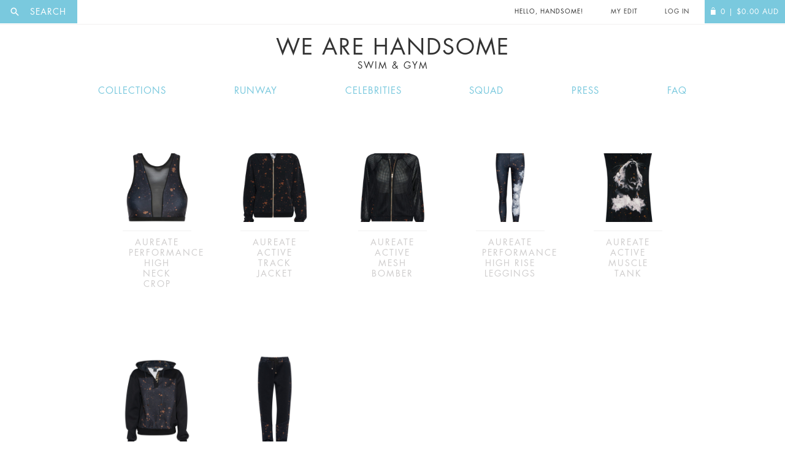

--- FILE ---
content_type: text/html; charset=UTF-8
request_url: https://wearehandsome.com/product-tag/aureate/?signup
body_size: 38575
content:
<!doctype html>
<!--[if IE 8]>
	<html class="no-js lt-ie10 lt-ie9" lang="en"> <![endif]-->
<!--[if IE 9]>
	<html class="no-js lt-ie10" lang="en"> <![endif]-->
	<!--[if gt IE 9]><!-->
	<html class="no-js" lang="en"> <!--<![endif]-->
	<head>
		<meta charset="utf-8">

				<link rel="dns-prefetch" href="//ajax.googleapis.com">
		<link rel="dns-prefetch" href="//www.google-analytics.com">

		<title>aureate | Product tags | We Are Handsome</title>
		<meta charset="UTF-8"/>
		<link rel="profile" href="http://gmpg.org/xfn/11"/>
		<link rel="pingback" href="https://wearehandsome.com/xmlrpc.php"/>

		<meta http-equiv="X-UA-Compatible" content="IE=edge">
		<meta name="revisit-after" content="14 days">
		<meta name="robots" content="all">
		<meta name="generator" content="http://hayward.nu">
		<meta name="author" content="JD Hayward">

	<!--[if IE 8]>
	<script src="https://use.typekit.net/ftf2sax.js"></script>
	<script>try {
		Typekit.load({async: true});
	} catch(e) {
	}</script>
	<![endif]-->

	<meta name="viewport" content="width=device-width, initial-scale=1, user-scalable=no">

	<link rel="icon" type="image/x-icon" href="/favicon.ico"/>

	
				<script>document.documentElement.className = document.documentElement.className + ' yes-js js_active js'</script>
				<meta name='robots' content='max-image-preview:large' />

<!-- Google Tag Manager for WordPress by gtm4wp.com -->
<script data-cfasync="false" data-pagespeed-no-defer type="text/javascript">//<![CDATA[
	var gtm4wp_datalayer_name = "dataLayer";
	var dataLayer = dataLayer || [];
	const gtm4wp_use_sku_instead        = 1;
	const gtm4wp_id_prefix              = '';
	const gtm4wp_remarketing            = 1;
	const gtm4wp_eec                    = 1;
	const gtm4wp_classicec              = 1;
	const gtm4wp_currency               = 'AUD';
	const gtm4wp_product_per_impression = 0;
	const gtm4wp_needs_shipping_address = false;
	const gtm4wp_business_vertical      = 'retail';
	const gtm4wp_business_vertical_id   = 'id';
//]]>
</script>
<!-- End Google Tag Manager for WordPress by gtm4wp.com --><script type="text/javascript">
const gtm4wp_is_safari = /^((?!chrome|android).)*safari/i.test(navigator.userAgent);
if ( gtm4wp_is_safari ) {
	window.addEventListener('pageshow', function(event) {
		if ( event.persisted ) {
			// if Safari loads the page from cache usually by navigating with the back button
			// it creates issues with product list click tracking
			// therefore GTM4WP forces the page reload in this browser
			window.location.reload();
		}
	});
}
</script><link rel='dns-prefetch' href='//s.w.org' />
<link rel="alternate" type="application/rss+xml" title="We Are Handsome &raquo; Feed" href="https://wearehandsome.com/feed/" />
<link rel="alternate" type="application/rss+xml" title="We Are Handsome &raquo; Comments Feed" href="https://wearehandsome.com/comments/feed/" />
<link rel="alternate" type="application/rss+xml" title="We Are Handsome &raquo; aureate Tag Feed" href="https://wearehandsome.com/product-tag/aureate/feed/" />
<script type="text/javascript">
window._wpemojiSettings = {"baseUrl":"https:\/\/s.w.org\/images\/core\/emoji\/14.0.0\/72x72\/","ext":".png","svgUrl":"https:\/\/s.w.org\/images\/core\/emoji\/14.0.0\/svg\/","svgExt":".svg","source":{"concatemoji":"https:\/\/wearehandsome.com\/wp-includes\/js\/wp-emoji-release.min.js?ver=6.0.11"}};
/*! This file is auto-generated */
!function(e,a,t){var n,r,o,i=a.createElement("canvas"),p=i.getContext&&i.getContext("2d");function s(e,t){var a=String.fromCharCode,e=(p.clearRect(0,0,i.width,i.height),p.fillText(a.apply(this,e),0,0),i.toDataURL());return p.clearRect(0,0,i.width,i.height),p.fillText(a.apply(this,t),0,0),e===i.toDataURL()}function c(e){var t=a.createElement("script");t.src=e,t.defer=t.type="text/javascript",a.getElementsByTagName("head")[0].appendChild(t)}for(o=Array("flag","emoji"),t.supports={everything:!0,everythingExceptFlag:!0},r=0;r<o.length;r++)t.supports[o[r]]=function(e){if(!p||!p.fillText)return!1;switch(p.textBaseline="top",p.font="600 32px Arial",e){case"flag":return s([127987,65039,8205,9895,65039],[127987,65039,8203,9895,65039])?!1:!s([55356,56826,55356,56819],[55356,56826,8203,55356,56819])&&!s([55356,57332,56128,56423,56128,56418,56128,56421,56128,56430,56128,56423,56128,56447],[55356,57332,8203,56128,56423,8203,56128,56418,8203,56128,56421,8203,56128,56430,8203,56128,56423,8203,56128,56447]);case"emoji":return!s([129777,127995,8205,129778,127999],[129777,127995,8203,129778,127999])}return!1}(o[r]),t.supports.everything=t.supports.everything&&t.supports[o[r]],"flag"!==o[r]&&(t.supports.everythingExceptFlag=t.supports.everythingExceptFlag&&t.supports[o[r]]);t.supports.everythingExceptFlag=t.supports.everythingExceptFlag&&!t.supports.flag,t.DOMReady=!1,t.readyCallback=function(){t.DOMReady=!0},t.supports.everything||(n=function(){t.readyCallback()},a.addEventListener?(a.addEventListener("DOMContentLoaded",n,!1),e.addEventListener("load",n,!1)):(e.attachEvent("onload",n),a.attachEvent("onreadystatechange",function(){"complete"===a.readyState&&t.readyCallback()})),(e=t.source||{}).concatemoji?c(e.concatemoji):e.wpemoji&&e.twemoji&&(c(e.twemoji),c(e.wpemoji)))}(window,document,window._wpemojiSettings);
</script>
<style type="text/css">
img.wp-smiley,
img.emoji {
	display: inline !important;
	border: none !important;
	box-shadow: none !important;
	height: 1em !important;
	width: 1em !important;
	margin: 0 0.07em !important;
	vertical-align: -0.1em !important;
	background: none !important;
	padding: 0 !important;
}
</style>
	<link rel='stylesheet' id='font-awesome-css'  href='https://wearehandsome.com/wp-content/plugins/woocommerce-ajax-filters/berocket/assets/css/font-awesome.min.css?ver=6.0.11' type='text/css' media='all' />
<style id='font-awesome-inline-css' type='text/css'>
[data-font="FontAwesome"]:before {font-family: 'FontAwesome' !important;content: attr(data-icon) !important;speak: none !important;font-weight: normal !important;font-variant: normal !important;text-transform: none !important;line-height: 1 !important;font-style: normal !important;-webkit-font-smoothing: antialiased !important;-moz-osx-font-smoothing: grayscale !important;}
</style>
<link rel='stylesheet' id='smart-coupon-css'  href='https://wearehandsome.com/wp-content/plugins/woocommerce-smart-coupons/assets/css/smart-coupon.min.css?ver=6.0.11' type='text/css' media='all' />
<link rel='stylesheet' id='berocket_aapf_widget-style-css'  href='https://wearehandsome.com/wp-content/plugins/woocommerce-ajax-filters/assets/frontend/css/fullmain.min.css?ver=1.6.1.5' type='text/css' media='all' />
<link rel='stylesheet' id='wp-block-library-css'  href='https://wearehandsome.com/wp-includes/css/dist/block-library/style.min.css?ver=6.0.11' type='text/css' media='all' />
<link rel='stylesheet' id='wc-blocks-vendors-style-css'  href='https://wearehandsome.com/wp-content/plugins/woocommerce/packages/woocommerce-blocks/build/wc-blocks-vendors-style.css?ver=6.9.0' type='text/css' media='all' />
<link rel='stylesheet' id='wc-blocks-style-css'  href='https://wearehandsome.com/wp-content/plugins/woocommerce/packages/woocommerce-blocks/build/wc-blocks-style.css?ver=6.9.0' type='text/css' media='all' />
<link rel='stylesheet' id='jquery-selectBox-css'  href='https://wearehandsome.com/wp-content/plugins/yith-woocommerce-wishlist/assets/css/jquery.selectBox.css?ver=1.2.0' type='text/css' media='all' />
<link rel='stylesheet' id='yith-wcwl-font-awesome-css'  href='https://wearehandsome.com/wp-content/plugins/yith-woocommerce-wishlist/assets/css/font-awesome.css?ver=4.7.0' type='text/css' media='all' />
<link rel='stylesheet' id='woocommerce_prettyPhoto_css-css'  href='//wearehandsome.com/wp-content/plugins/woocommerce/assets/css/prettyPhoto.css?ver=3.1.6' type='text/css' media='all' />
<link rel='stylesheet' id='yith-wcwl-main-css'  href='https://wearehandsome.com/wp-content/plugins/yith-woocommerce-wishlist/assets/css/style.css?ver=3.7.0' type='text/css' media='all' />
<style id='global-styles-inline-css' type='text/css'>
body{--wp--preset--color--black: #000000;--wp--preset--color--cyan-bluish-gray: #abb8c3;--wp--preset--color--white: #ffffff;--wp--preset--color--pale-pink: #f78da7;--wp--preset--color--vivid-red: #cf2e2e;--wp--preset--color--luminous-vivid-orange: #ff6900;--wp--preset--color--luminous-vivid-amber: #fcb900;--wp--preset--color--light-green-cyan: #7bdcb5;--wp--preset--color--vivid-green-cyan: #00d084;--wp--preset--color--pale-cyan-blue: #8ed1fc;--wp--preset--color--vivid-cyan-blue: #0693e3;--wp--preset--color--vivid-purple: #9b51e0;--wp--preset--gradient--vivid-cyan-blue-to-vivid-purple: linear-gradient(135deg,rgba(6,147,227,1) 0%,rgb(155,81,224) 100%);--wp--preset--gradient--light-green-cyan-to-vivid-green-cyan: linear-gradient(135deg,rgb(122,220,180) 0%,rgb(0,208,130) 100%);--wp--preset--gradient--luminous-vivid-amber-to-luminous-vivid-orange: linear-gradient(135deg,rgba(252,185,0,1) 0%,rgba(255,105,0,1) 100%);--wp--preset--gradient--luminous-vivid-orange-to-vivid-red: linear-gradient(135deg,rgba(255,105,0,1) 0%,rgb(207,46,46) 100%);--wp--preset--gradient--very-light-gray-to-cyan-bluish-gray: linear-gradient(135deg,rgb(238,238,238) 0%,rgb(169,184,195) 100%);--wp--preset--gradient--cool-to-warm-spectrum: linear-gradient(135deg,rgb(74,234,220) 0%,rgb(151,120,209) 20%,rgb(207,42,186) 40%,rgb(238,44,130) 60%,rgb(251,105,98) 80%,rgb(254,248,76) 100%);--wp--preset--gradient--blush-light-purple: linear-gradient(135deg,rgb(255,206,236) 0%,rgb(152,150,240) 100%);--wp--preset--gradient--blush-bordeaux: linear-gradient(135deg,rgb(254,205,165) 0%,rgb(254,45,45) 50%,rgb(107,0,62) 100%);--wp--preset--gradient--luminous-dusk: linear-gradient(135deg,rgb(255,203,112) 0%,rgb(199,81,192) 50%,rgb(65,88,208) 100%);--wp--preset--gradient--pale-ocean: linear-gradient(135deg,rgb(255,245,203) 0%,rgb(182,227,212) 50%,rgb(51,167,181) 100%);--wp--preset--gradient--electric-grass: linear-gradient(135deg,rgb(202,248,128) 0%,rgb(113,206,126) 100%);--wp--preset--gradient--midnight: linear-gradient(135deg,rgb(2,3,129) 0%,rgb(40,116,252) 100%);--wp--preset--duotone--dark-grayscale: url('#wp-duotone-dark-grayscale');--wp--preset--duotone--grayscale: url('#wp-duotone-grayscale');--wp--preset--duotone--purple-yellow: url('#wp-duotone-purple-yellow');--wp--preset--duotone--blue-red: url('#wp-duotone-blue-red');--wp--preset--duotone--midnight: url('#wp-duotone-midnight');--wp--preset--duotone--magenta-yellow: url('#wp-duotone-magenta-yellow');--wp--preset--duotone--purple-green: url('#wp-duotone-purple-green');--wp--preset--duotone--blue-orange: url('#wp-duotone-blue-orange');--wp--preset--font-size--small: 13px;--wp--preset--font-size--medium: 20px;--wp--preset--font-size--large: 36px;--wp--preset--font-size--x-large: 42px;}.has-black-color{color: var(--wp--preset--color--black) !important;}.has-cyan-bluish-gray-color{color: var(--wp--preset--color--cyan-bluish-gray) !important;}.has-white-color{color: var(--wp--preset--color--white) !important;}.has-pale-pink-color{color: var(--wp--preset--color--pale-pink) !important;}.has-vivid-red-color{color: var(--wp--preset--color--vivid-red) !important;}.has-luminous-vivid-orange-color{color: var(--wp--preset--color--luminous-vivid-orange) !important;}.has-luminous-vivid-amber-color{color: var(--wp--preset--color--luminous-vivid-amber) !important;}.has-light-green-cyan-color{color: var(--wp--preset--color--light-green-cyan) !important;}.has-vivid-green-cyan-color{color: var(--wp--preset--color--vivid-green-cyan) !important;}.has-pale-cyan-blue-color{color: var(--wp--preset--color--pale-cyan-blue) !important;}.has-vivid-cyan-blue-color{color: var(--wp--preset--color--vivid-cyan-blue) !important;}.has-vivid-purple-color{color: var(--wp--preset--color--vivid-purple) !important;}.has-black-background-color{background-color: var(--wp--preset--color--black) !important;}.has-cyan-bluish-gray-background-color{background-color: var(--wp--preset--color--cyan-bluish-gray) !important;}.has-white-background-color{background-color: var(--wp--preset--color--white) !important;}.has-pale-pink-background-color{background-color: var(--wp--preset--color--pale-pink) !important;}.has-vivid-red-background-color{background-color: var(--wp--preset--color--vivid-red) !important;}.has-luminous-vivid-orange-background-color{background-color: var(--wp--preset--color--luminous-vivid-orange) !important;}.has-luminous-vivid-amber-background-color{background-color: var(--wp--preset--color--luminous-vivid-amber) !important;}.has-light-green-cyan-background-color{background-color: var(--wp--preset--color--light-green-cyan) !important;}.has-vivid-green-cyan-background-color{background-color: var(--wp--preset--color--vivid-green-cyan) !important;}.has-pale-cyan-blue-background-color{background-color: var(--wp--preset--color--pale-cyan-blue) !important;}.has-vivid-cyan-blue-background-color{background-color: var(--wp--preset--color--vivid-cyan-blue) !important;}.has-vivid-purple-background-color{background-color: var(--wp--preset--color--vivid-purple) !important;}.has-black-border-color{border-color: var(--wp--preset--color--black) !important;}.has-cyan-bluish-gray-border-color{border-color: var(--wp--preset--color--cyan-bluish-gray) !important;}.has-white-border-color{border-color: var(--wp--preset--color--white) !important;}.has-pale-pink-border-color{border-color: var(--wp--preset--color--pale-pink) !important;}.has-vivid-red-border-color{border-color: var(--wp--preset--color--vivid-red) !important;}.has-luminous-vivid-orange-border-color{border-color: var(--wp--preset--color--luminous-vivid-orange) !important;}.has-luminous-vivid-amber-border-color{border-color: var(--wp--preset--color--luminous-vivid-amber) !important;}.has-light-green-cyan-border-color{border-color: var(--wp--preset--color--light-green-cyan) !important;}.has-vivid-green-cyan-border-color{border-color: var(--wp--preset--color--vivid-green-cyan) !important;}.has-pale-cyan-blue-border-color{border-color: var(--wp--preset--color--pale-cyan-blue) !important;}.has-vivid-cyan-blue-border-color{border-color: var(--wp--preset--color--vivid-cyan-blue) !important;}.has-vivid-purple-border-color{border-color: var(--wp--preset--color--vivid-purple) !important;}.has-vivid-cyan-blue-to-vivid-purple-gradient-background{background: var(--wp--preset--gradient--vivid-cyan-blue-to-vivid-purple) !important;}.has-light-green-cyan-to-vivid-green-cyan-gradient-background{background: var(--wp--preset--gradient--light-green-cyan-to-vivid-green-cyan) !important;}.has-luminous-vivid-amber-to-luminous-vivid-orange-gradient-background{background: var(--wp--preset--gradient--luminous-vivid-amber-to-luminous-vivid-orange) !important;}.has-luminous-vivid-orange-to-vivid-red-gradient-background{background: var(--wp--preset--gradient--luminous-vivid-orange-to-vivid-red) !important;}.has-very-light-gray-to-cyan-bluish-gray-gradient-background{background: var(--wp--preset--gradient--very-light-gray-to-cyan-bluish-gray) !important;}.has-cool-to-warm-spectrum-gradient-background{background: var(--wp--preset--gradient--cool-to-warm-spectrum) !important;}.has-blush-light-purple-gradient-background{background: var(--wp--preset--gradient--blush-light-purple) !important;}.has-blush-bordeaux-gradient-background{background: var(--wp--preset--gradient--blush-bordeaux) !important;}.has-luminous-dusk-gradient-background{background: var(--wp--preset--gradient--luminous-dusk) !important;}.has-pale-ocean-gradient-background{background: var(--wp--preset--gradient--pale-ocean) !important;}.has-electric-grass-gradient-background{background: var(--wp--preset--gradient--electric-grass) !important;}.has-midnight-gradient-background{background: var(--wp--preset--gradient--midnight) !important;}.has-small-font-size{font-size: var(--wp--preset--font-size--small) !important;}.has-medium-font-size{font-size: var(--wp--preset--font-size--medium) !important;}.has-large-font-size{font-size: var(--wp--preset--font-size--large) !important;}.has-x-large-font-size{font-size: var(--wp--preset--font-size--x-large) !important;}
</style>
<link rel='stylesheet' id='contact-form-7-css'  href='https://wearehandsome.com/wp-content/plugins/contact-form-7/includes/css/styles.css?ver=5.5.6' type='text/css' media='all' />
<link rel='stylesheet' id='searchandfilter-css'  href='https://wearehandsome.com/wp-content/plugins/search-filter/style.css?ver=1' type='text/css' media='all' />
<link rel='stylesheet' id='wc-aelia-cs-frontend-css'  href='https://wearehandsome.com/wp-content/plugins/woocommerce-aelia-currencyswitcher/src/design/css/frontend.css?ver=4.5.12.171215' type='text/css' media='all' />
<style id='woocommerce-inline-inline-css' type='text/css'>
.woocommerce form .form-row .required { visibility: visible; }
</style>
<link rel='stylesheet' id='twentyfourteen-style-css'  href='https://wearehandsome.com/wp-content/themes/WAH-child/style.css?ver=6.0.11' type='text/css' media='all' />
<link rel='stylesheet' id='twentyfourteen-mobile-css'  href='https://wearehandsome.com/wp-content/themes/WAH/mobile.css?ver=6.0.11' type='text/css' media='all' />
<script type='text/javascript' src='https://wearehandsome.com/wp-includes/js/jquery/jquery.min.js?ver=3.6.0' id='jquery-core-js'></script>
<script type='text/javascript' src='https://wearehandsome.com/wp-includes/js/jquery/jquery-migrate.min.js?ver=3.3.2' id='jquery-migrate-js'></script>
<script type='text/javascript' src='https://wearehandsome.com/wp-content/plugins/duracelltomi-google-tag-manager/js/gtm4wp-woocommerce-classic.js?ver=1.14.2' id='gtm4wp-woocommerce-classic-js'></script>
<script type='text/javascript' src='https://wearehandsome.com/wp-content/plugins/duracelltomi-google-tag-manager/js/gtm4wp-woocommerce-enhanced.js?ver=1.14.2' id='gtm4wp-woocommerce-enhanced-js'></script>
<script type='text/javascript' src='https://wearehandsome.com/wp-content/themes/WAH/js/jquery.mobile.custom.min.js?ver=1.2.0' id='twentyfourteen-mobile-js'></script>
<link rel="https://api.w.org/" href="https://wearehandsome.com/wp-json/" /><link rel="alternate" type="application/json" href="https://wearehandsome.com/wp-json/wp/v2/product_tag/2721" /><link rel="EditURI" type="application/rsd+xml" title="RSD" href="https://wearehandsome.com/xmlrpc.php?rsd" />
<link rel="wlwmanifest" type="application/wlwmanifest+xml" href="https://wearehandsome.com/wp-includes/wlwmanifest.xml" /> 
<meta name="generator" content="WordPress 6.0.11" />
<meta name="generator" content="WooCommerce 6.3.1" />
<style></style>
<!-- Google Tag Manager for WordPress by gtm4wp.com -->
<script data-cfasync="false" data-pagespeed-no-defer type="text/javascript">//<![CDATA[
var google_tag_params = {"ecomm_prodid":[],"ecomm_pagetype":"category","ecomm_totalvalue":0};
	var dataLayer_content = {"ecomm_prodid":[],"ecomm_pagetype":"category","ecomm_totalvalue":0,"google_tag_params":window.google_tag_params};
	dataLayer.push( dataLayer_content );//]]>
</script>
<script data-cfasync="false">//<![CDATA[
(function(w,d,s,l,i){w[l]=w[l]||[];w[l].push({'gtm.start':
new Date().getTime(),event:'gtm.js'});var f=d.getElementsByTagName(s)[0],
j=d.createElement(s),dl=l!='dataLayer'?'&l='+l:'';j.async=true;j.src=
'//www.googletagmanager.com/gtm.'+'js?id='+i+dl;f.parentNode.insertBefore(j,f);
})(window,document,'script','dataLayer','GTM-MMDJQ6');//]]>
</script>
<!-- End Google Tag Manager -->
<!-- End Google Tag Manager for WordPress by gtm4wp.com --><script type="text/javascript">  var coupon_code_ajax_url = "https://wearehandsome.com/wp-admin/admin-ajax.php"; </script>	<noscript><style>.woocommerce-product-gallery{ opacity: 1 !important; }</style></noscript>
	<style type="text/css">.recentcomments a{display:inline !important;padding:0 !important;margin:0 !important;}</style>		<style type="text/css" id="wp-custom-css">
			/*
You can add your own CSS here.

Click the help icon above to learn more.
#payment .payment_method_paypal .radio-wrap {
    left: 0;
    width: 40%;
    float: left;
}

*/		</style>
		
		
		
	<!-- Facebook Pixel Code Header -->
	<script>
		if( typeof fbq=='undefined'){
			!function(f,b,e,v,n,t,s)
			{if(f.fbq)return;n=f.fbq=function(){n.callMethod?
				n.callMethod.apply(n,arguments):n.queue.push(arguments)};
				if(!f._fbq)f._fbq=n;n.push=n;n.loaded=!0;n.version='2.0';
				n.queue=[];t=b.createElement(e);t.async=!0;
				t.src=v;s=b.getElementsByTagName(e)[0];
				s.parentNode.insertBefore(t,s)}(window,document,'script',
					'https://connect.facebook.net/en_US/fbevents.js');
				fbq('init', '1639249383042065'); 
				fbq('track', 'PageView');
			}
		</script>
		<noscript>
			<img height="1" width="1" 
			src="https://www.facebook.com/tr?id=1639249383042065&ev=PageView
			&noscript=1"/>
		</noscript>
		<!-- End of Facebook Pixel Code Header-->
			</head>
	
	<body class="theme-WAH woocommerce woocommerce-page woocommerce-no-js group-blog masthead-fixed full-width">
		<div class="wrap__site">
			<div id="fb-root"></div>

			<div class="page">

				<header class="l-header  header  ">

					<div class="header__top  header__top--white">
												
						<div class="header__top__burger">
							<a href="#" class="js-mobile-nav  header__burger">
								Menu
								<span class="overlay__bg"></span>
							</a>
						</div>
						<div class="header__search">
							
<a href="/search" class="search__label js-ol  overlay__has  overlay__sp" for="woocommerce-product-search-field"><i class="icon  icon--search"></i><span class="search__label__nomobile"> Search</span></a>
						</div>

						<div class="header__item  mob__no">
							<p class="header__item__front  header__item--logo">
								<a href="/" title="We Are Handsome">We are Handsome</a>
							</p>
						</div>

						<div class="header__top__right">

							
					<div class="header__item  mob__no">
						<p class="header__item__front  header__item__front--change">Hello, Handsome!</p>
					</div>

					<div class="header__item">
													<a href="https://wearehandsome.com/my-edit/" class="header__item__front">My Edit</a>
											</div>

					
				<div class="header__item">
										<a href="https://wearehandsome.com/my-account/" class="header__item__front">
						Log In
					</a>
						</div>
		<a href="https://wearehandsome.com" class="header__item  header__item--alt  header__item--last">
									<span class="header__item__front">
							<i class="icon icon--bag"></i><span class="qty">0</span><span class="header__item__front__nomobile"> |
								<span class="woocommerce-Price-amount amount"><bdi><span class="woocommerce-Price-currencySymbol">$</span>0.00</bdi></span> <span class="currency">AUD</span></span>
						</span>		</a>
	</div>
</div>

<h1 class="header__logo  h  h--uppercase  ">
	<a href="/">
		We Are Handsome		<small>Swim &amp; Gym</small>
	</a>
</h1>

<nav class="nav  nav--inline  nav--responsive js-nav " id="nav__res">
	<p class="h_zeta h--uppercase h--strong  mob__only">Hello, Handsome!</p>
	<a class="btn btn--remove  btn--clear mob__only"></a>
	<div class="wrap__centre  wrap__centre--small">
						<div class="menu-main-menu-container"><ul id="menu-main-menu" class="menu"><li id="menu-item-3260" class="menu-item menu-item-type-post_type menu-item-object-page menu-item-3260"><a href="https://wearehandsome.com/collections/">Collections</a></li>
<li id="menu-item-19931" class="menu-item menu-item-type-post_type menu-item-object-page menu-item-19931"><a href="https://wearehandsome.com/fashionweek/">Runway</a></li>
<li id="menu-item-19928" class="menu-item menu-item-type-post_type menu-item-object-page menu-item-19928"><a href="https://wearehandsome.com/celebrities/">Celebrities</a></li>
<li id="menu-item-20408" class="menu-item menu-item-type-post_type menu-item-object-page menu-item-20408"><a href="https://wearehandsome.com/squad/">Squad</a></li>
<li id="menu-item-20154" class="menu-item menu-item-type-post_type menu-item-object-page menu-item-20154"><a href="https://wearehandsome.com/press/">Press</a></li>
<li id="menu-item-19929" class="menu-item menu-item-type-post_type menu-item-object-page menu-item-19929"><a href="https://wearehandsome.com/faq/">FAQ</a></li>
</ul></div>		</div>
	</nav>
</header>

<section role="main" class="main">

	
<div id="main-content" class="main-content">

	<div id="primary" class="content-area">
		<div id="content" class="site-content" role="main">

			
<article id="post-0" class="post-0 page type-page status-publish hentry">
	
	<div class="entry-content">
				<div class="wrap__centre wrap__centre--small wrap__padding wrap__height">
				<div class="woocommerce columns-4 "><div class="woocommerce-notices-wrapper"></div><p class="woocommerce-result-count">
	Showing all 7 results</p><ul class="products"><li class="col  mq-desk-lrg--3  mq-tab-lrg--4  mq-mob-lrg--6  mq-mob--12  product--preview post-25248 product type-product status-publish has-post-thumbnail product_cat-designer-activewear product_cat-designer-activewear-tops product_cat-new product_tag-active product_tag-aureate product_tag-aurete product_tag-black product_tag-bra product_tag-cat product_tag-crop product_tag-crop-top product_tag-cross-back product_tag-gold product_tag-heat-9 product_tag-heat-nine product_tag-high-neck product_tag-jacquard product_tag-mesh product_tag-sports-bra first instock shipping-taxable product-type-variable">
	<div class="product_inner_wrapper">

		<a href="https://wearehandsome.com/shop/aureate-performance-high-neck-crop/" class="woocommerce-LoopProduct-link woocommerce-loop-product__link"><img src='#' data-src='https://wearehandsome.com/wp-content/uploads/2017/01/AHN091703_F-300x300.jpg' width='300' height='300'>		<div class="product_details_wrapper">
			<h2 class="woocommerce-loop-product__title">Aureate Performance High Neck Crop</h2>

			<h5 class="product__cta  btn  btn--invert  btn--noevent">Shop Now</h5>

		</div>

		
	</div>

	<a class="product__overlay" href="https://wearehandsome.com/shop/aureate-performance-high-neck-crop/"></a>
	
</li><li class="col  mq-desk-lrg--3  mq-tab-lrg--4  mq-mob-lrg--6  mq-mob--12  product--preview post-25538 product type-product status-publish has-post-thumbnail product_cat-designer-activewear product_cat-new product_cat-designer-activewear-leisure product_tag-aureate product_tag-aurete product_tag-black product_tag-black-and-white product_tag-cat product_tag-gold product_tag-heat-9 product_tag-heat-nine product_tag-jacket product_tag-track-jacket  instock shipping-taxable product-type-variable">
	<div class="product_inner_wrapper">

		<a href="https://wearehandsome.com/shop/aureate-active-track-jacket/" class="woocommerce-LoopProduct-link woocommerce-loop-product__link"><img src='#' data-src='https://wearehandsome.com/wp-content/uploads/2017/02/ATJ091703_F-300x300.jpg' width='300' height='300'>		<div class="product_details_wrapper">
			<h2 class="woocommerce-loop-product__title">Aureate Active Track Jacket</h2>

			<h5 class="product__cta  btn  btn--invert  btn--noevent">Shop Now</h5>

		</div>

		
	</div>

	<a class="product__overlay" href="https://wearehandsome.com/shop/aureate-active-track-jacket/"></a>
	
</li><li class="col  mq-desk-lrg--3  mq-tab-lrg--4  mq-mob-lrg--6  mq-mob--12  product--preview post-25418 product type-product status-publish has-post-thumbnail product_cat-designer-activewear product_cat-new product_cat-designer-activewear-leisure product_tag-aureate product_tag-aurete product_tag-black product_tag-bomber product_tag-gold product_tag-heat-9 product_tag-heat-nine product_tag-jacket product_tag-mesh product_tag-track-jacket  instock shipping-taxable product-type-variable">
	<div class="product_inner_wrapper">

		<a href="https://wearehandsome.com/shop/aureate-active-mesh-bomber/" class="woocommerce-LoopProduct-link woocommerce-loop-product__link"><img src='#' data-src='https://wearehandsome.com/wp-content/uploads/2017/02/AMB091703_F-300x300.jpg' width='300' height='300'>		<div class="product_details_wrapper">
			<h2 class="woocommerce-loop-product__title">Aureate Active Mesh Bomber</h2>

			<h5 class="product__cta  btn  btn--invert  btn--noevent">Shop Now</h5>

		</div>

		
	</div>

	<a class="product__overlay" href="https://wearehandsome.com/shop/aureate-active-mesh-bomber/"></a>
	
</li><li class="col  mq-desk-lrg--3  mq-tab-lrg--4  mq-mob-lrg--6  mq-mob--12  product--preview post-25276 product type-product status-publish has-post-thumbnail product_cat-designer-activewear product_cat-designer-activewear-bottoms product_cat-new product_tag-aureate product_tag-aurete product_tag-black product_tag-black-and-white product_tag-cat product_tag-gold product_tag-heat-9 product_tag-heat-nine product_tag-high-rise product_tag-high-waist product_tag-high-waist-leggings product_tag-jacquard product_tag-leggings product_tag-mesh product_tag-noir product_tag-tights last instock shipping-taxable product-type-variable">
	<div class="product_inner_wrapper">

		<a href="https://wearehandsome.com/shop/aureate-performance-high-rise-leggings/" class="woocommerce-LoopProduct-link woocommerce-loop-product__link"><img src='#' data-src='https://wearehandsome.com/wp-content/uploads/2017/01/AHRL091703_F-300x300.jpg' width='300' height='300'>		<div class="product_details_wrapper">
			<h2 class="woocommerce-loop-product__title">Aureate Performance High Rise Leggings</h2>

			<h5 class="product__cta  btn  btn--invert  btn--noevent">Shop Now</h5>

		</div>

		
	</div>

	<a class="product__overlay" href="https://wearehandsome.com/shop/aureate-performance-high-rise-leggings/"></a>
	
</li><li class="col  mq-desk-lrg--3  mq-tab-lrg--4  mq-mob-lrg--6  mq-mob--12  product--preview post-25426 product type-product status-publish has-post-thumbnail product_cat-designer-activewear product_cat-new product_cat-designer-activewear-leisure product_tag-active product_tag-aureate product_tag-aurete product_tag-black product_tag-cat product_tag-crew product_tag-gold product_tag-heat-9 product_tag-heat-nine product_tag-muscle product_tag-t-shirt product_tag-tee first instock shipping-taxable product-type-variable">
	<div class="product_inner_wrapper">

		<a href="https://wearehandsome.com/shop/aureate-active-muscle-tank/" class="woocommerce-LoopProduct-link woocommerce-loop-product__link"><img src='#' data-src='https://wearehandsome.com/wp-content/uploads/2017/02/AMT091703_F-300x300.jpg' width='300' height='300'>		<div class="product_details_wrapper">
			<h2 class="woocommerce-loop-product__title">Aureate Active Muscle Tank</h2>

			<h5 class="product__cta  btn  btn--invert  btn--noevent">Shop Now</h5>

		</div>

		
	</div>

	<a class="product__overlay" href="https://wearehandsome.com/shop/aureate-active-muscle-tank/"></a>
	
</li><li class="col  mq-desk-lrg--3  mq-tab-lrg--4  mq-mob-lrg--6  mq-mob--12  product--preview post-25207 product type-product status-publish has-post-thumbnail product_cat-designer-activewear product_cat-new product_cat-designer-activewear-leisure product_tag-aureate product_tag-aurete product_tag-black product_tag-bomber product_tag-cat product_tag-gold product_tag-heat-9 product_tag-heat-nine product_tag-hoodie product_tag-jumper  instock featured shipping-taxable purchasable product-type-variable">
	<div class="product_inner_wrapper">

		<a href="https://wearehandsome.com/shop/aureate-active-hoodie/" class="woocommerce-LoopProduct-link woocommerce-loop-product__link"><img src='#' data-src='https://wearehandsome.com/wp-content/uploads/2017/01/AH091703_F-500x715.jpg' width='210' height='300'>		<div class="product_details_wrapper">
			<h2 class="woocommerce-loop-product__title">Aureate Active Hoodie</h2>
	<span class="price"><span class="woocommerce-Price-amount amount"><bdi><span class="woocommerce-Price-currencySymbol">$</span>195.18</bdi></span></span>

			<h5 class="product__cta  btn  btn--invert  btn--noevent">Shop Now</h5>

		</div>

		
	</div>

	<a class="product__overlay" href="https://wearehandsome.com/shop/aureate-active-hoodie/"></a>
	
</li><li class="col  mq-desk-lrg--3  mq-tab-lrg--4  mq-mob-lrg--6  mq-mob--12  product--preview post-25584 product type-product status-publish has-post-thumbnail product_cat-designer-activewear product_cat-new product_cat-designer-activewear-leisure product_tag-aureate product_tag-aurete product_tag-black product_tag-gold product_tag-heat-9 product_tag-heat-nine product_tag-pants product_tag-track-pants  instock shipping-taxable product-type-variable">
	<div class="product_inner_wrapper">

		<a href="https://wearehandsome.com/shop/aureate-active-track-pants/" class="woocommerce-LoopProduct-link woocommerce-loop-product__link"><img src='#' data-src='https://wearehandsome.com/wp-content/uploads/2017/02/ATP091703_F-500x715.jpg' width='210' height='300'>		<div class="product_details_wrapper">
			<h2 class="woocommerce-loop-product__title">Aureate Active Track Pants</h2>

			<h5 class="product__cta  btn  btn--invert  btn--noevent">Shop Now</h5>

		</div>

		
	</div>

	<a class="product__overlay" href="https://wearehandsome.com/shop/aureate-active-track-pants/"></a>
	
</li></ul></div>				</div>
			</div><!-- .entry-content -->
</article><!-- #post-## -->

		</div><!-- #content -->
	</div><!-- #primary -->
	</div><!-- #main-content -->

</section> 
<footer class="l-footer  footer">
	<div class="footer__row">
		<div class="row  row--table">
			<div class="col  col--4  col--cell col--cell--mid col--bordered  footer__column">
				<h6 class="h  h--uppercase  h--center  h--grey">Sign Up for the latest news &amp; Offers</h6>
				<a href="?signup" class="btn js-ol overlay__has">Sign Me up</a>
			</div>
			<div class="col  col--4  col--cell  col--cell--mid  col--bordered  footer__column">
				<img class="brand  brand--footer" src="https://wearehandsome.com/wp-content/themes/WAH/assets/img/logo.png" alt="We Are Handsome">
				<h6 class="h  h--uppercase  h--center  h--grey  h--flush">Swim &amp; Activewear for a healthy lifestyle</h6>
			</div>
			<div class="col  col--4  col--cell  col--bordered  footer__column">
				<h6 class="h  h--uppercase  h--center  h--grey">Follow Us</h6>
				<nav class="nav  nav--icons">
					<a href="https://www.facebook.com/wearehandsome" target="_blank"><i class="icon  icon--facebook"></i></a>
					<a href="https://www.instagram.com/wearehandsome" target="_blank"><i class="icon  icon--instagram"></i></a>
					<a href="https://twitter.com/wearehandsome" target="_blank"><i class="icon  icon--twitter"></i></a>
					<a href="https://open.spotify.com/user/wearehandsome" target="_blank"><i class="icon  icon--spotify"></i></a>
					<a href="https://www.pinterest.com/wearehandsome/" target="_blank"><i class="icon  icon--pinterest"></i></a>
				</nav>

				<div class="fb-like" id="fb-like" data-href="https://www.facebook.com/wearehandsome/" data-layout="button_count" data-action="like" data-show-faces="false" data-share="false"></div>
			</div>
		</div>
	</div>
	<div class="footer__row">
		<div class="row  row--table">
						<div class="col  col--3  mq-mob-lrg--6  col--cell--mid  col--cell  col--bordered  col--bordered--float">
								<h6 class="h  h--uppercase  h--center  h--grey">Shop Active</h6>
				<nav class="nav  nav--list">
															<a href="https://wearehandsome.com/collections/" class="nav__item  ">View Collections</a>
									<a href="https://wearehandsome.com/fashionweek/" class="nav__item  ">Runway Shows & Looks</a>
									<a href="https://wearehandsome.com/celebrities/" class="nav__item  ">Celebrities</a>
									<a href="https://wearehandsome.com/squad/" class="nav__item  ">Our Squad</a>
							</nav>
			</div>
				<div class="col  col--3  mq-mob-lrg--6  col--cell--mid  col--cell  col--bordered  col--bordered--float">
								<h6 class="h  h--uppercase  h--center  h--grey">About Us</h6>
				<nav class="nav  nav--list">
															<a href="https://wearehandsome.com/about-we-are-handsome/" class="nav__item  ">About The Brand</a>
									<a href="https://wearehandsome.com/press/" class="nav__item  ">Press</a>
									<a href="https://wearehandsome.com/stockists/" class="nav__item  ">Stockists / Where to Buy</a>
									<a href="https://www.instagram.com/wearehandsomebrand" class="nav__item  ">Instagram</a>
							</nav>
			</div>
				<div class="col  col--3  mq-mob-lrg--6  col--cell--mid  col--cell  col--bordered  col--bordered--float">
								<h6 class="h  h--uppercase  h--center  h--grey">Need Help?</h6>
				<nav class="nav  nav--list">
															<a href="https://wearehandsome.com/faq" class="nav__item  ">FAQ</a>
									<a href="https://wearehandsome.com/size-guide" class="nav__item  ">Size Chart</a>
									<a href="https://wearehandsome.com/delivery-returns" class="nav__item  ">Delivery & Returns</a>
									<a href="https://wearehandsome.com/terms-conditions" class="nav__item  ">Terms & Conditions</a>
							</nav>
			</div>
				<div class="col  col--3  mq-mob-lrg--6  col--cell--mid  col--cell  col--bordered  col--bordered--float">
								<h6 class="h  h--uppercase  h--center  h--grey">Get in Touch</h6>
				<nav class="nav  nav--list">
															<a href="https://wearehandsome.com/?page_id=18807" class="nav__item  ">Contact Us</a>
									<a href="https://www.facebook.com/wearehandsome" class="nav__item  ">Facebook</a>
									<a href="http://www.instagram.com/wearehandsomebrand" class="nav__item  ">Instagram</a>
									<a href="https://twitter.com/wearehandsome" class="nav__item  ">Twitter</a>
							</nav>
			</div>
	</div>
</div>
<div class="footer__row  footer__row--flush">
	<div class="footer__row__item  footer__row__item--right">
		<img class="brand  brand--paymentmethods" src="https://wearehandsome.com/wp-content/themes/WAH-child/assets/img/cards.jpg" alt="Accepted Payment Methods">
		<a href="" class="js-back-to-top  brand  brand--backtotop"><i class="icon  icon--up"></i></a>
	</div>
	<div class="footer__row__item  footer__row__item--left">
		&copy; Copyright We are handsome | <a href="/privacy-policy" class="brand  brand--siteby js-ol overlay__has">Privacy Policy</a>
	</div>
</div>
</footer>
</div>
<span class="overlay__bg"></span>
<div class="overlay" id="overlay--size-guide">
	<div class="wrap__centre  wrap__centre--small  wrap__centre--padded">
	<p class="h_alpha">SIZE CHARTS</p>
											<table class="sizes">
									<thead>
					<tr>
													<th>
</th>
													<th>XS</th>
													<th>S
</th>
													<th>M</th>
													<th>L</th>
											</tr>
					</thead>
								<tbody>
									<tr>
													<td>AU</td>
													<td>6</td>
													<td>8</td>
													<td>10</td>
													<td>12</td>
											</tr>
									<tr>
													<td>USA</td>
													<td>2</td>
													<td>4</td>
													<td>6</td>
													<td>8</td>
											</tr>
									<tr>
													<td>EUROPE</td>
													<td>34</td>
													<td>36</td>
													<td>38</td>
													<td>40</td>
											</tr>
									<tr>
													<td>UK</td>
													<td>8</td>
													<td>10</td>
													<td>12</td>
													<td>14</td>
											</tr>
								</tbody>
			</table>
												<table class="sizes">
									<thead>
					<tr>
													<th></th>
													<th>XS-S</th>
													<th>M-L</th>
											</tr>
					</thead>
								<tbody>
									<tr>
													<td>AU</td>
													<td>8-10</td>
													<td>12-14</td>
											</tr>
									<tr>
													<td>USA</td>
													<td>4-6</td>
													<td>8-10</td>
											</tr>
									<tr>
													<td>EUROPE</td>
													<td>36-38</td>
													<td>40-42</td>
											</tr>
									<tr>
													<td>UK</td>
													<td>8-10</td>
													<td>12-14</td>
											</tr>
								</tbody>
			</table>
												<table class="sizes">
									<thead>
					<tr>
													<th>Measurements are in centimetres, are approximate only and may vary.</th>
													<th>XS / 6</th>
													<th>S / 8</th>
													<th>M / 10</th>
													<th>L / 12</th>
											</tr>
					</thead>
								<tbody>
									<tr>
													<td>BUST</td>
													<td>79</td>
													<td>84</td>
													<td>89</td>
													<td>94</td>
											</tr>
									<tr>
													<td>UNDERBUST</td>
													<td>55.20</td>
													<td>60</td>
													<td>64.8</td>
													<td>69.60</td>
											</tr>
									<tr>
													<td>WAIST</td>
													<td>52</td>
													<td>57</td>
													<td>62</td>
													<td>67</td>
											</tr>
									<tr>
													<td>HIGH HIP (10CM Above Waist)</td>
													<td>77</td>
													<td>82</td>
													<td>87</td>
													<td>92</td>
											</tr>
									<tr>
													<td>LOW HIP (10CM Below Waist)</td>
													<td>89</td>
													<td>94.2</td>
													<td>103.20
</td>
													<td>104
</td>
											</tr>
								</tbody>
			</table>
			</div>
</div>

<div class="overlay" id="overlay--signup">
	<div class="wrap__centre">
		<div class="overlay__content">
			<p class="h_alpha  h--uppercase">OUR HEALTHY SUMMER NEWSLETTER</p>

<form action="https://wearehandsome.createsend.com/t/r/s/ulkljj/" method="post" id="subForm" class="form  form--signup">
	<div class="field__wrap">
		<a href="javascript:void(0);" class="signup__prev  signup__icon">
			<i class="icon icon--left"></i>
		</a>
		<input type="text" name="cm-name" id="name" placeholder="name" class="overlay__input  signup__name  signup  signup--active" required />
		<input id="fieldEmail" name="cm-ulkljj-ulkljj" type="email" placeholder="email" class="overlay__input  signup__email  signup" required />
		<a href="javascript:void(0);" class="signup__next  signup__icon  active">
			<i class="icon icon--right"></i>
		</a>
	</div>
	<div class="field__wrap">
		<button type="submit" class="btn  btn--white  signup__submit" disabled>Sign Me up</button>
	</div>
	<p class="h_delta">SUBSCRIBE TO OUR FORTNIGHTLY DIGEST AND GET EXCLUSIVE RECIPES, MUSIC, TRAVEL TIPS, DISCOUNTS AND GREAT SUMMER FINDS.</p>
</form>		</div>
	</div>
</div>

<div class="overlay" id="overlay--privacy-policy">
	<div class="wrap__centre  wrap__centre--small wrap__centre--padded">
	<p class="h_alpha"></p>

			
			<h2 class="h_delta">Privacy Policy</h2>
			<div class="row clearfix ">
				<p><span id="Span10" class="subtitle">PRIVACY POLICY &amp; SECURITY</span></p>
<p>WE ARE HANDSOME will take reasonable steps to protect the personal information it holds from misuse and loss and from unauthorized access, modification or disclosure and to make sure that the personal information it collects, uses or discloses is accurate, complete and up-to-date. WE ARE HANDSOME uses appropriate security measures to protect the information you give us. While we take stringent measures to protect our website and all information, you should be aware that no internet data transmission can be guaranteed to be 100% secure from access by unintended recipients. WE ARE HANDSOME will not be responsible for events arising from unauthorized access to your personal information.</p>
<p><span id="Span11" class="subtitle">Use of this Website</span></p>
<p>You will be required to register to use some of the features on this Site. We may change registration requirements from time to time and without notice. When you register, you are required to provide information about yourself that is true, accurate, current and complete in all respects. Should any of your this information change, please notify us immediately at the following e-mail address <a href="mailto:customerlove@wearehandsome.com" target="_blank" rel="noopener noreferrer">customerlove@wearehandsome.com</a>.</p>
<p><span id="Span12" class="subtitle">Copyright</span></p>
<p>You must comply with all proprietary and copyright notices on this Site. This Website is owned by WE ARE HANDSOME and its associates, and subject to copyright.</p>
<p><span id="Span13" class="subtitle">Your Activity</span></p>
<p>You use this Site at your sole risk. You agree that you will be personally responsible for your use of this Site and for all of your communication and activity on this Site. We reserve the right to deny you access to this Site, or any part of this Site, at any time without notice. If we determine, in our sole discretion, that you engaged in prohibited activities, were not respectful of other users, or otherwise violated the TOS, we may deny you access to this Site on a temporary or permanent basis and any decision to do so is final.</p>
<p><span id="Span14" class="subtitle">Links and Third Party Representation on this Website</span></p>
<p>WE ARE HANDSOME holds no liability or warranties for any other website that you may have access through this Site.</p>
<p>WE ARE HANDSOME has no control over content that may be publish on Other Websites that are linked to WEAREHANDSOME.COM and the accuracy of information published on the Other Website.</p>
<p>WE ARE HANDSOME is not liable to you or any other person for any direct, indirect, special or other consequential damages arising out of any use of this Site, the use of any other linked website, the use of any Other Website or any Third Party Posted Material.</p>
<p>&nbsp;</p>
<p>WE ARE HANDSOME LLC<br />
395 Beethoven St<br />
Los Angeles, CA  90066</p>
			</div>

		
	
</div></div>

<div class="overlay" id="overlay--delivery-returns">
	<div class="wrap__centre  wrap__centre--small wrap__centre--padded">
	<p class="h_alpha">Shipping & Returns</p>

			
			<h2 class="h_delta">Shipping</h2>
			<div class="row clearfix ">
				<p>&nbsp;</p>
<p>*WE SHIP ALL ORDERS FROM THE USA*</p>
<p><strong>Delivery in United States</strong></p>
<p>• Delivery is via FedEx Smart Post (with tracking) and generally takes 2-7 business days &#8211; it costs $5 USD.<br />
•Express Delivery is via UPS Ground and takes 3 days &#8211; it costs $14 USD.<br />
•Lost or stolen postage is not covered by insurance.<br />
•Once shipped, you will be emailed with a tracking number, which may be tracked at <a href="https://www.fedex.com/apps/fedextrack/?action=track">FedEx Tracking</a></p>
<p>&nbsp;</p>
<p><strong>International</strong></p>
<p>All international shipping is processed via Priority International Shipping.</p>
<p>Shipment is between 3-21 days depending on your location.</p>
<p>Please note that shipment to countries outside of USA may be subject to import fees, taxes and/or customs duties levied by the destination country. The recipient of the shipment is responsible for all Import Fees.</p>
			</div>

		
			<h2 class="h_delta">Returns</h2>
			<div class="row clearfix ">
				<p><strong>Returns and Orders Policy</strong></p>
<ul>•You must notify WE ARE HANDSOME within 7 calendar days of accepting delivery of the order AND arrange return of the item/s within 7 calendar days after receiving our email authorizing the return.</ul>
<p>&nbsp;</p>
<ul>
<li style="list-style-type: none;">
<ul>•To notify WE ARE HANDSOME, email your proof of purchase, being an invoice or email confirmation from WE ARE HANDSOME, to our customer service team at</ul>
</li>
</ul>
<p><a href="mailto:customerlove@wearehandsome.com">customerlove@wearehandsome.com</a></p>
<ul> .</ul>
<p>&nbsp;</p>
<ul>•All SALE purchases are final and cannot be returned (including exchanges, credit notes and refunds). We kindly ask that you carefully consider your items before purchasing. Sale returns will only be accepted if the merchandise is faulty or wrongly described.</ul>
<p>&nbsp;</p>
<ul>•During sale periods where a discount code is used, any orders placed prior to the start time of the sale will not be eligible for the discount. This includes the current sale 10TH Birthday Sale.</ul>
<p>&nbsp;</p>
<ul>
<li style="list-style-type: none;">
<ul>•Item/s must be unworn, unwashed and in the original sellable condition. All labels, packaging and hygiene stickers must be attached and in their original condition.</ul>
</li>
</ul>
<ul>
<li style="list-style-type: none;">
<ul>
<li style="list-style-type: none;">
<ul>
<li><em>      Please make sure that swimwear is tried on over your own underwear. In the interests of hygiene, we may refuse returns of items where it&#8217;s obvious that this hasn&#8217;t been done.</em></li>
</ul>
</li>
</ul>
</li>
</ul>
<p>&nbsp;</p>
<ul>•Customers are responsible for organising the shipment of returns including the cost to send the return back to us. WE ARE HANDSOME is not responsible for the shipment of returns and will not replace or process a return that is lost during shipment. We recommend shipping returns through a tracked service.</ul>
<p>&nbsp;</p>
<ul>•It is not the responsibility of WE ARE HANDSOME to pay or reimburse customers for any government import fees, taxes and/or charges that may be applied to orders. It is the responsibility of customers to be aware of and pay any such costs that their country may apply to imported goods.</ul>
<p>&nbsp;</p>
<ul>•Refunds are made to the credit card that was used to make the original purchase and are for the cost of items only. Shipping costs will not be refunded. Please allow 7 business days for the refund transaction to be completed back onto your card. We will contact you via the email address listed on your order when the refund has taken place.</ul>
<ul>
<li style="list-style-type: none;">
<ul>
<li>Refunds for purchases made through Paypal might be subject to Paypal Fees upon refund. We Are Handsome is not responsible for such fees, which generally represent a small % of the transaction. We cannot reiburse you for suh fees if they are charged through Paypal&#8217;s platform.</li>
</ul>
</li>
</ul>
<p>&nbsp;</p>
<ul>
<li>•For exchanges, we will require a shipping payment to be made prior to re-shipment. We will request this payment from you via PayPal. The charges are as follows:<br />
•USA Domestic $5<br />
•International Standard $10 (International costs will be in the relevant currency)<br />
•International Express $20 (International costs will be in the relevant currency)</li>
</ul>
<p>&nbsp;</p>
<ul>•Due to the select nature of our product, we cannot guarantee the availability of merchandise for exchanges.</ul>
<p>&nbsp;</p>
<ul>•Once your return order has been received your order will be processed within 7 business days. During holiday periods/sale seasons it may take longer.</ul>
<p>&nbsp;</p>
<ul>•We do not accept returns from purchases made through our stockists. We can only process returns on purchases that were processed through our e-boutique.</ul>
<p>&nbsp;</p>
<ul>•Stock quantities are not updated in real time, and therefore occasionally an item may be sold out at time of purchase. If you purchase an item that is sold out, you will be notified by email as soon as possible and offered a suitable replacement or full refund.</ul>
<p>&nbsp;</p>
<ul>•Delivery delays may occur during high volume and peak periods or due to unforeseen reasons. During these times, please allow an additional 7 business days for your order to be delivered. Russian/ South African customers may need more patience by reason of the local delivery system and customs­­.</ul>
			</div>

		
	
</div></div>

<div class="overlay" id="overlay--terms-conditions">
	<div class="wrap__centre  wrap__centre--small wrap__centre--padded">
	<p class="h_alpha"></p>

			
			<h2 class="h_delta">Privacy, Terms & Conditions</h2>
			<div class="row clearfix ">
				<p>It is your responsibility to read and familiarise yourself with the WE ARE HANDSOME Privacy Policy. To do this, go to the CUSTOMER CARE page and click on the provided link.</p>
<p>This Privacy Statement applies to all personal information collected by WE ARE HANDSOME via the internet, including without limitation, by way of the WE ARE HANDSOME website located at  <a href="http://www.wearehandsome.com/" target="_blank" rel="noopener noreferrer">WWW.WEAREHANDSOME.COM</a></p>
<p>WE ARE HANDSOME recognizes the importance of protecting the privacy of our client&#8217;s personal and financial information and acts in accordance with this recognition. As a result, WE ARE HANDSOME has instituted strict policies regarding your privacy. Information provided at the time of registration or submission will not be used for any unsolicited communication, unless you provide your consent. When you register with WE ARE HANDSOME you give us your consent to treat your personal data in accordance with this online privacy policy and for the purposes described below.</p>
<p><span id="Span8" class="subtitle">What WE ARE HANDSOME collect</span></p>
<p>In order to provide our clients with the service they deserve WE ARE HANDSOME collects the information that our clients give us. This may include personal information given to us by you when you fill in questionnaires, contact forms or other sections of the WE ARE HANDSOME website or when you post or input information to the WE ARE HANDSOME website; and about how you use the WE ARE HANDSOME website.</p>
<p>We study our clients&#8217; and visitors&#8217; use of our website so we can improve our services and enhance your WE ARE HANDSOME experience. When you register with WE ARE HANDSOME, you give us your name and email address. WE ARE HANDSOME does not collect personally identifiable information from anyone under the age of thirteen. If you are under thirteen, please ask your parents to register or exit this website.</p>
<p><span id="Span7" class="subtitle">How WE ARE HANDSOME use the information you provide</span></p>
<p>If you give us your name and email address, we may contact you by email with special information about WE ARE HANDSOME and our products. We only communicate with you by email if we have your permission. Otherwise, we use your information only to provide our clients with a better service experience and ensure that partners, our affiliates and we maintain and improve services to our clients. WE ARE HANDSOME will not otherwise use or disclose any information about you without your consent, unless:</p>
<p><span id="Span9" class="subtitle">Will WE ARE HANDSOME share your information with other entities?</span></p>
<p>WE ARE HANDSOME does not sell or rent our client&#8217;s names, addresses, email addresses or other personal information. In order to maintain our website and enhance our client communications, WE ARE HANDSOME contracts with selected third parties. As necessary, your personal information may be shared with these third parties, solely for the purpose of assisting WE ARE HANDSOME in these endeavours and subject to strict contractual confidentiality obligations. WE ARE HANDSOME will not otherwise use or disclose any information about you without your consent, unless: the use or disclosure is for one of the purposes described in or otherwise permitted by this policy; the use or disclosure is required or permitted by law; we believe it necessary to provide you with a service which you have requested; we believe it necessary to protect the rights, property or personal safety of another person or WE ARE HANDSOME; or the assets or operations of WE ARE HANDSOME&#8217;S business are transferred to third party.</p>
<p>If you do not provide requested information, WE ARE HANDSOME may not be able to provide you with access.</p>
<p><span id="Span10" class="subtitle">PRIVACY SECURITY</span></p>
<p>WE ARE HANDSOME will take reasonable steps to protect the personal information it holds from misuse and loss and from unauthorized access, modification or disclosure and to make sure that the personal information it collects, uses or discloses is accurate, complete and up-to-date. WE ARE HANDSOME uses appropriate security measures to protect the information you give us. While we take stringent measures to protect our website and all information, you should be aware that no internet data transmission can be guaranteed to be 100% secure from access by unintended recipients. WE ARE HANDSOME will not be responsible for events arising from unauthorized access to your personal information.</p>
<p><span id="Span11" class="subtitle">Use of this Website</span></p>
<p>You will be required to register to use some of the features on this Site. We may change registration requirements from time to time and without notice. When you register, you are required to provide information about yourself that is true, accurate, current and complete in all respects. Should any of your this information change, please notify us immediately at the following e-mail address <a href="mailto:customerlove@wearehandsome.com" target="_blank" rel="noopener noreferrer">customerlove@wearehandsome.com</a>.</p>
<p><span id="Span12" class="subtitle">Copyright</span></p>
<p>You must comply with all proprietary and copyright notices on this Site. This Website is owned by WE ARE HANDSOME and its associates, and subject to copyright.</p>
<p><span id="Span13" class="subtitle">Your Activity</span></p>
<p>You use this Site at your sole risk. You agree that you will be personally responsible for your use of this Site and for all of your communication and activity on this Site. We reserve the right to deny you access to this Site, or any part of this Site, at any time without notice. If we determine, in our sole discretion, that you engaged in prohibited activities, were not respectful of other users, or otherwise violated the TOS, we may deny you access to this Site on a temporary or permanent basis and any decision to do so is final.</p>
<p><span id="Span14" class="subtitle">Links and Third Party Representation on this Website</span></p>
<p>WE ARE HANDSOME holds no liability or warranties for any other website that you may have access through this Site.</p>
<p>WE ARE HANDSOME has no control over content that may be publish on Other Websites that are linked to WEAREHANDSOME.COM and the accuracy of information published on the Other Website.</p>
<p>WE ARE HANDSOME is not liable to you or any other person for any direct, indirect, special or other consequential damages arising out of any use of this Site, the use of any other linked website, the use of any Other Website or any Third Party Posted Material.</p>
<p><strong>RETURNS and ORDERS POLICY</strong></p>
<ul>
<li>You must notify WE ARE HANDSOME within 7 calendar days of accepting delivery of the order AND arrange return of the item/s within 7 calendar days after receiving our email authorizing the return.</li>
</ul>
<p>&nbsp;</p>
<ul>
<li>To notify WE ARE HANDSOME, email your proof of purchase, being an invoice or email confirmation from WE ARE HANDSOME, to our customer service team at <a href="mailto:customerlove@wearehandsome.com">customerlove@wearehandsome.com</a> .</li>
</ul>
<p>&nbsp;</p>
<ul>
<li>All sale purchases are final and cannot be returned (including exchanges, credit notes and refunds). We kindly ask that you carefully consider your items before purchasing. Sale returns will only be accepted if the merchandise is faulty or wrongly described.</li>
</ul>
<p>&nbsp;</p>
<ul>
<li>During sale periods where a discount code is used, any orders placed prior to the start time of the sale will not be eligible for the discount.<strong> THIS INCLUDES CURRENT SALE: 10TH Birthday Sale</strong></li>
</ul>
<p>&nbsp;</p>
<ul>
<li>Item/s must be unworn, unwashed and in the original sellable condition. All labels, packaging and hygiene stickers must be attached and in their original condition.</li>
</ul>
<p>&nbsp;</p>
<ul>
<li>Customers are responsible for organising the shipment of returns including the cost to send the return back to us. WE ARE HANDSOME is not responsible for the shipment of returns and will not replace or process a return that is lost during shipment. We recommend shipping returns through a tracked service.</li>
</ul>
<p>&nbsp;</p>
<ul>
<li>It is not the responsibility of WE ARE HANDSOME to pay or reimburse customers for any government import fees, taxes and/or charges that may be applied to orders. It is the responsibility of customers to be aware of and pay any such costs that their country may apply to imported goods.</li>
</ul>
<p>&nbsp;</p>
<ul>
<li>Refunds are made to the credit card that was used to make the original purchase and are for the cost of items only. Shipping costs will not be refunded. Please allow 7 business days for the refund transaction to be completed back onto your card. We will contact you via the email address listed on your order when the refund has taken place.</li>
</ul>
<p>&nbsp;</p>
<ul>
<li>For exchanges, we will require a shipping payment to be made prior to re-shipment. We will request this payment from you via PayPal. The charges are as follows:
<ul>
<li>USA Domestic $10</li>
<li>International Express $15 (International costs will be in the relevant currency)</li>
</ul>
</li>
</ul>
<p>&nbsp;</p>
<ul>
<li>Due to the select nature of our product, we cannot guarantee the availability of merchandise for exchanges</li>
</ul>
<p>&nbsp;</p>
<ul>
<li>Once your return order has been received your order will be processed within 7 business days. During holiday periods/sale seasons it may take longer.</li>
</ul>
<p>&nbsp;</p>
<ul>
<li>We do not accept returns from purchases made through our stockists. We can only process returns on purchases that were processed through our e-boutique.</li>
</ul>
<p>&nbsp;</p>
<ul>
<li>Stock quantities are not updated in real time, and therefore occasionally an item may be sold out at time of purchase. If you purchase an item that is sold out, you will be notified by email as soon as possible and offered a suitable replacement or full refund.</li>
</ul>
<p>&nbsp;</p>
<ul>
<li>Delivery delays may occur during high volume and peak periods or due to unforeseen reasons. During these times, please allow an additional 7 business days for your order to be delivered. Russian/ South African customers may need more patience by reason of the local delivery system and customs­­.</li>
</ul>
<p>&nbsp;</p>
<p>&nbsp;</p>
			</div>

		
	
</div></div>

<div class="overlay" id="overlay--faqs">
	<div class="wrap__centre  wrap__centre--small wrap__centre--padded">
	<p class="h_alpha">FAQ's</p>

			
			<h2 class="h_delta  acc__header">WHAT'S THE BEST WAY TO GET IN CONTACT WITH YOU?</h2>
			<div class="row clearfix   acc__content">
				<p>The best way to get in touch is via our website contact form or by sending an email to <a href="mailto:customerlove@wearehandsome.com">customerlove@wearehandsome.com</a>.<br />
We&#8217;ll get back to you as soon as we can &#8211; we promise.</p>
			</div>

		
			<h2 class="h_delta  acc__header">I'VE SENT AN EMAIL TO CUSTOMER SERVICE AND HAVEN'T HEARD BACK!</h2>
			<div class="row clearfix   acc__content">
				<p>Don&#8217;t fret, handsome one! Right now our customer service takes place on Monday and Thursday every week.<br />
If you&#8217;ve emailed us outside of these days we&#8217;ll get back to you on the next available Monday or Thursday &#8211; we promise!</p>
			</div>

		
			<h2 class="h_delta  acc__header">CAN I CHECK ON THE STATUS OF MY PACKAGE?</h2>
			<div class="row clearfix   acc__content">
				<p>Yes &#8211; just log into your account and you can see the status of your order!<br />
Click <a href="http://wearehandsome.staging.wpengine.com/myaccount">HERE</a> to log in.</p>
			</div>

		
			<h2 class="h_delta  acc__header">DO YOU DELIVER TO BUSINESS ADDRESSES OR PO BOXES?</h2>
			<div class="row clearfix   acc__content">
				<p>Yes, we deliver to business addresses. We cannot, however deliver to PO boxes. This address cannot be changed once the item has been dispatched.</p>
			</div>

		
			<h2 class="h_delta  acc__header">WHAT IF MY PACKAGE DOES NOT ARRIVE?</h2>
			<div class="row clearfix   acc__content">
				<p>If your package is taking longer than you expect, please email us at <a href="mailto:customerlove@wearehandsome.com" target="_blank" rel="noopener noreferrer">customerlove@wearehandsome.com</a> and will endeavour to track down your package for you.</p>
			</div>

		
			<h2 class="h_delta  acc__header">DO YOU REFUND PURCHASES?</h2>
			<div class="row clearfix   acc__content">
				<p>Please read our Returns Policy on our website here &#8211; <a href="https://wearehandsome.com/delivery-returns/">https://wearehandsome.com/delivery-returns/ </a></p>
			</div>

		
			<h2 class="h_delta  acc__header">Returns & Exchanges</h2>
			<div class="row clearfix   acc__content">
				<p>Please read our Returns Policy on our website here &#8211; <a href="https://wearehandsome.com/delivery-returns/">https://wearehandsome.com/delivery-returns/ </a></p>
<p>*Please note Returns &amp; Exchanges are not applicable to Sale Items. This includes the current 50% off sale: 10TH Birthday Sale</p>
			</div>

		
			<h2 class="h_delta  acc__header">Conditions of Return/Exchange</h2>
			<div class="row clearfix   acc__content">
				<p>Please read our Returns Policy on our website here &#8211; <a href="https://wearehandsome.com/delivery-returns/">https://wearehandsome.com/delivery-returns/</a></p>
			</div>

		
			<h2 class="h_delta  acc__header">WHAT CURRENCY WILL I PAY IN?</h2>
			<div class="row clearfix   acc__content">
				<p>Our prices are automatically determined by your location and are set to the relevant currency that you will be charged in.</p>
<div class="gmail_default">
<ul>
<li>Australia: AUD</li>
<li>United Kingdom: GBP</li>
<li>European Union: EUR</li>
<li>USA/Rest of World: USD</li>
</ul>
<p>Our website settles into USD from your creditcard.</p>
</div>
			</div>

		
			<h2 class="h_delta  acc__header">WILL YOU GET REPLACEMENT STOCK ON AN ITEM IF YOU HAVE SOLD OUT?</h2>
			<div class="row clearfix   acc__content">
				<p>If you are looking for a specific style and our website shows we are sold out, please email us at <a href="mailto:customerlove@wearehandsome.com">customerlove@wearehandsome.com</a> . We can tell you whether we have any more stock available &#8211; or when we will and if any of stockists might have what you&#8217;re looking for.</p>
			</div>

		
			<h2 class="h_delta  acc__header">WHAT IF I RECEIVED THE ORDER AND IT IS INCORRECT?</h2>
			<div class="row clearfix   acc__content">
				<p>We do our best to get your order correct the first time around, but mistakes do happen occasionally!</p>
<p>If the order you received is incorrect &#8211; please email <a href="mailto:customerlove@wearehandsome.com" target="_blank" rel="noopener noreferrer">customerlove@wearehandsome.com</a> and we will ensure you receive the correct order as soon as possible.</p>
			</div>

		
			<h2 class="h_delta  acc__header">IS THE WE ARE HANDSOME WEBSITE SECURE?</h2>
			<div class="row clearfix   acc__content">
				<p>Rest assured that your personal details are completely secure with us. We do not share, sell or distribute customer information</p>
<p>We store any personal information that you give to us securely, using high-level SSL encryption technology. You will notice that the URL prefix (located in your address bar) will change from the standard http:// to secure https:// &#8211; this means you are in a secure mode.</p>
			</div>

		
			<h2 class="h_delta  acc__header">WHAT SIZE AM I?</h2>
			<div class="row clearfix   acc__content">
				<p>At WE ARE HANDSOME we make sure that our sizing is in conjunction with Australian sizing standards. This being said, please note that each and every designer does vary.</p>
<p>You can see the sizing chart on each product page or on our website here &#8211; <a href="https://wearehandsome.com/size-guide/">https://wearehandsome.com/size-guide/</a> .<br />
We offer many styles in different shapes and cuts, please take the size guide as a guide only.</p>
			</div>

		
			<h2 class="h_delta  acc__header">MY PROMOTIONAL CODE DOESN'T WORK?</h2>
			<div class="row clearfix   acc__content">
				<p>If you are having any trouble at all with your promotional code, please email us straight away at <a href="mailto:customerlove@wearehandsome.com" target="_blank" rel="noopener noreferrer">customerlove@wearehandsome.com</a> and we&#8217;ll look into it for you.</p>
<p>Note that during sale times, other promotional codes and gift certificates cannot be used in conjunction with the sale code.</p>
			</div>

		
			<h2 class="h_delta  acc__header">WHAT PAYMENT METHODS DO YOU ACCEPT?</h2>
			<div class="row clearfix   acc__content">
				<p>We accept Visa, Mastercard and American Express. Please note that there is a 2.5% charge on American express. We do not accept direct debits.</p>
			</div>

		
			<h2 class="h_delta  acc__header">HOW DO I CARE FOR MY GARMENT?</h2>
			<div class="row clearfix   acc__content">
				<p>Although our garments may make you feel invincible, the swimsuit itself is rather delicate.</p>
<p>Make sure you follow these easy steps to make sure your piece of We Are Handsome stays with you forever!</p>
<ul>
<li>Use a mild detergent while hand washing it separately in cold water.</li>
<li>Pretty please don’t tumble dry, wring, soak or bleach your garment (that’s just cruel), it’s best to let it dry in the shade.</li>
<li>Try not to leave it rolled up and wet, make sure you rinse it really well after each use, especially if you’re spending a lot of time frolicking in an infinity pool &#8211; or a non-infinity pool for that matter!</li>
<li>Please don’t iron or dry-clean it.</li>
<li>Also, try to stay away from rough surfaces as it could cause pilling, and we all know that is not a good look.</li>
</ul>
<p>&nbsp;</p>
			</div>

		
	
</div></div>

<div class="overlay" id="overlay--search">
	<div class="wrap__centre">
		<div class="overlay__content">

			<form role="search" method="get" class="search" action="https://wearehandsome.com/">
				<div class="field__wrap">
					<input type="search" id="woocommerce-product-search-field" class="search__entry__field  h--hecto" autocomplete="off" placeholder="Search" value="" name="s" title="Search for:" />
					<button type="submit" value="Search" class="search__entry__submit">
						<i class="icon  icon--search"></i>
					</button>
				</div>
				<input type="hidden" name="post_type" value="product" />
				<p class="h_delta">Suggested Searches: Bikini, Floral, One Piece, Leggings, Big Cat, Yoga</p>
			</form>
		</div>
	</div>
</div>


<div class="overlay" id="overlay--terms-conditions">
	<div class="wrap__centre  wrap__centre--small wrap__centre--padded">
	<p class="h_alpha"></p>

			
			<h2 class="h_delta">Privacy, Terms & Conditions</h2>
			<div class="row clearfix ">
				<p>It is your responsibility to read and familiarise yourself with the WE ARE HANDSOME Privacy Policy. To do this, go to the CUSTOMER CARE page and click on the provided link.</p>
<p>This Privacy Statement applies to all personal information collected by WE ARE HANDSOME via the internet, including without limitation, by way of the WE ARE HANDSOME website located at  <a href="http://www.wearehandsome.com/" target="_blank" rel="noopener noreferrer">WWW.WEAREHANDSOME.COM</a></p>
<p>WE ARE HANDSOME recognizes the importance of protecting the privacy of our client&#8217;s personal and financial information and acts in accordance with this recognition. As a result, WE ARE HANDSOME has instituted strict policies regarding your privacy. Information provided at the time of registration or submission will not be used for any unsolicited communication, unless you provide your consent. When you register with WE ARE HANDSOME you give us your consent to treat your personal data in accordance with this online privacy policy and for the purposes described below.</p>
<p><span id="Span8" class="subtitle">What WE ARE HANDSOME collect</span></p>
<p>In order to provide our clients with the service they deserve WE ARE HANDSOME collects the information that our clients give us. This may include personal information given to us by you when you fill in questionnaires, contact forms or other sections of the WE ARE HANDSOME website or when you post or input information to the WE ARE HANDSOME website; and about how you use the WE ARE HANDSOME website.</p>
<p>We study our clients&#8217; and visitors&#8217; use of our website so we can improve our services and enhance your WE ARE HANDSOME experience. When you register with WE ARE HANDSOME, you give us your name and email address. WE ARE HANDSOME does not collect personally identifiable information from anyone under the age of thirteen. If you are under thirteen, please ask your parents to register or exit this website.</p>
<p><span id="Span7" class="subtitle">How WE ARE HANDSOME use the information you provide</span></p>
<p>If you give us your name and email address, we may contact you by email with special information about WE ARE HANDSOME and our products. We only communicate with you by email if we have your permission. Otherwise, we use your information only to provide our clients with a better service experience and ensure that partners, our affiliates and we maintain and improve services to our clients. WE ARE HANDSOME will not otherwise use or disclose any information about you without your consent, unless:</p>
<p><span id="Span9" class="subtitle">Will WE ARE HANDSOME share your information with other entities?</span></p>
<p>WE ARE HANDSOME does not sell or rent our client&#8217;s names, addresses, email addresses or other personal information. In order to maintain our website and enhance our client communications, WE ARE HANDSOME contracts with selected third parties. As necessary, your personal information may be shared with these third parties, solely for the purpose of assisting WE ARE HANDSOME in these endeavours and subject to strict contractual confidentiality obligations. WE ARE HANDSOME will not otherwise use or disclose any information about you without your consent, unless: the use or disclosure is for one of the purposes described in or otherwise permitted by this policy; the use or disclosure is required or permitted by law; we believe it necessary to provide you with a service which you have requested; we believe it necessary to protect the rights, property or personal safety of another person or WE ARE HANDSOME; or the assets or operations of WE ARE HANDSOME&#8217;S business are transferred to third party.</p>
<p>If you do not provide requested information, WE ARE HANDSOME may not be able to provide you with access.</p>
<p><span id="Span10" class="subtitle">PRIVACY SECURITY</span></p>
<p>WE ARE HANDSOME will take reasonable steps to protect the personal information it holds from misuse and loss and from unauthorized access, modification or disclosure and to make sure that the personal information it collects, uses or discloses is accurate, complete and up-to-date. WE ARE HANDSOME uses appropriate security measures to protect the information you give us. While we take stringent measures to protect our website and all information, you should be aware that no internet data transmission can be guaranteed to be 100% secure from access by unintended recipients. WE ARE HANDSOME will not be responsible for events arising from unauthorized access to your personal information.</p>
<p><span id="Span11" class="subtitle">Use of this Website</span></p>
<p>You will be required to register to use some of the features on this Site. We may change registration requirements from time to time and without notice. When you register, you are required to provide information about yourself that is true, accurate, current and complete in all respects. Should any of your this information change, please notify us immediately at the following e-mail address <a href="mailto:customerlove@wearehandsome.com" target="_blank" rel="noopener noreferrer">customerlove@wearehandsome.com</a>.</p>
<p><span id="Span12" class="subtitle">Copyright</span></p>
<p>You must comply with all proprietary and copyright notices on this Site. This Website is owned by WE ARE HANDSOME and its associates, and subject to copyright.</p>
<p><span id="Span13" class="subtitle">Your Activity</span></p>
<p>You use this Site at your sole risk. You agree that you will be personally responsible for your use of this Site and for all of your communication and activity on this Site. We reserve the right to deny you access to this Site, or any part of this Site, at any time without notice. If we determine, in our sole discretion, that you engaged in prohibited activities, were not respectful of other users, or otherwise violated the TOS, we may deny you access to this Site on a temporary or permanent basis and any decision to do so is final.</p>
<p><span id="Span14" class="subtitle">Links and Third Party Representation on this Website</span></p>
<p>WE ARE HANDSOME holds no liability or warranties for any other website that you may have access through this Site.</p>
<p>WE ARE HANDSOME has no control over content that may be publish on Other Websites that are linked to WEAREHANDSOME.COM and the accuracy of information published on the Other Website.</p>
<p>WE ARE HANDSOME is not liable to you or any other person for any direct, indirect, special or other consequential damages arising out of any use of this Site, the use of any other linked website, the use of any Other Website or any Third Party Posted Material.</p>
<p><strong>RETURNS and ORDERS POLICY</strong></p>
<ul>
<li>You must notify WE ARE HANDSOME within 7 calendar days of accepting delivery of the order AND arrange return of the item/s within 7 calendar days after receiving our email authorizing the return.</li>
</ul>
<p>&nbsp;</p>
<ul>
<li>To notify WE ARE HANDSOME, email your proof of purchase, being an invoice or email confirmation from WE ARE HANDSOME, to our customer service team at <a href="mailto:customerlove@wearehandsome.com">customerlove@wearehandsome.com</a> .</li>
</ul>
<p>&nbsp;</p>
<ul>
<li>All sale purchases are final and cannot be returned (including exchanges, credit notes and refunds). We kindly ask that you carefully consider your items before purchasing. Sale returns will only be accepted if the merchandise is faulty or wrongly described.</li>
</ul>
<p>&nbsp;</p>
<ul>
<li>During sale periods where a discount code is used, any orders placed prior to the start time of the sale will not be eligible for the discount.<strong> THIS INCLUDES CURRENT SALE: 10TH Birthday Sale</strong></li>
</ul>
<p>&nbsp;</p>
<ul>
<li>Item/s must be unworn, unwashed and in the original sellable condition. All labels, packaging and hygiene stickers must be attached and in their original condition.</li>
</ul>
<p>&nbsp;</p>
<ul>
<li>Customers are responsible for organising the shipment of returns including the cost to send the return back to us. WE ARE HANDSOME is not responsible for the shipment of returns and will not replace or process a return that is lost during shipment. We recommend shipping returns through a tracked service.</li>
</ul>
<p>&nbsp;</p>
<ul>
<li>It is not the responsibility of WE ARE HANDSOME to pay or reimburse customers for any government import fees, taxes and/or charges that may be applied to orders. It is the responsibility of customers to be aware of and pay any such costs that their country may apply to imported goods.</li>
</ul>
<p>&nbsp;</p>
<ul>
<li>Refunds are made to the credit card that was used to make the original purchase and are for the cost of items only. Shipping costs will not be refunded. Please allow 7 business days for the refund transaction to be completed back onto your card. We will contact you via the email address listed on your order when the refund has taken place.</li>
</ul>
<p>&nbsp;</p>
<ul>
<li>For exchanges, we will require a shipping payment to be made prior to re-shipment. We will request this payment from you via PayPal. The charges are as follows:
<ul>
<li>USA Domestic $10</li>
<li>International Express $15 (International costs will be in the relevant currency)</li>
</ul>
</li>
</ul>
<p>&nbsp;</p>
<ul>
<li>Due to the select nature of our product, we cannot guarantee the availability of merchandise for exchanges</li>
</ul>
<p>&nbsp;</p>
<ul>
<li>Once your return order has been received your order will be processed within 7 business days. During holiday periods/sale seasons it may take longer.</li>
</ul>
<p>&nbsp;</p>
<ul>
<li>We do not accept returns from purchases made through our stockists. We can only process returns on purchases that were processed through our e-boutique.</li>
</ul>
<p>&nbsp;</p>
<ul>
<li>Stock quantities are not updated in real time, and therefore occasionally an item may be sold out at time of purchase. If you purchase an item that is sold out, you will be notified by email as soon as possible and offered a suitable replacement or full refund.</li>
</ul>
<p>&nbsp;</p>
<ul>
<li>Delivery delays may occur during high volume and peak periods or due to unforeseen reasons. During these times, please allow an additional 7 business days for your order to be delivered. Russian/ South African customers may need more patience by reason of the local delivery system and customs­­.</li>
</ul>
<p>&nbsp;</p>
<p>&nbsp;</p>
			</div>

		
	
</div></div>
<script src="//f.vimeocdn.com/js/froogaloop2.min.js"></script>
<script async>(function(s,u,m,o,j,v){j=u.createElement(m);v=u.getElementsByTagName(m)[0];j.async=1;j.src=o;j.dataset.sumoSiteId='7dad04169f374295a5817ed7249356bb64866e533e011975133ec57d99e3b6a6';j.dataset.sumoPlatform='wordpress';v.parentNode.insertBefore(j,v)})(window,document,'script','//load.sumo.com/');</script>    <script type="application/javascript">
      var ajaxurl = "https://wearehandsome.com/wp-admin/admin-ajax.php";

      function sumo_add_woocommerce_coupon(code) {
        jQuery.post(ajaxurl, {
          action: 'sumo_add_woocommerce_coupon',
          code: code,
        });
      }

      function sumo_remove_woocommerce_coupon(code) {
        jQuery.post(ajaxurl, {
          action: 'sumo_remove_woocommerce_coupon',
          code: code,
        });
      }

      function sumo_get_woocommerce_cart_subtotal(callback) {
        jQuery.ajax({
          method: 'POST',
          url: ajaxurl,
          dataType: 'html',
          data: {
            action: 'sumo_get_woocommerce_cart_subtotal',
          },
          success: function(subtotal) {
            return callback(null, subtotal);
          },
          error: function(err) {
            return callback(err, 0);
          }
        });
      }
    </script>
    	<script type="text/javascript">
		(function () {
			var c = document.body.className;
			c = c.replace(/woocommerce-no-js/, 'woocommerce-js');
			document.body.className = c;
		})();
	</script>
	<script type='text/javascript' src='https://wearehandsome.com/wp-content/plugins/yith-woocommerce-wishlist/assets/js/jquery.selectBox.min.js?ver=1.2.0' id='jquery-selectBox-js'></script>
<script type='text/javascript' src='//wearehandsome.com/wp-content/plugins/woocommerce/assets/js/prettyPhoto/jquery.prettyPhoto.min.js?ver=3.1.6' id='prettyPhoto-js'></script>
<script type='text/javascript' id='jquery-yith-wcwl-js-extra'>
/* <![CDATA[ */
var yith_wcwl_l10n = {"ajax_url":"\/wp-admin\/admin-ajax.php","redirect_to_cart":"no","multi_wishlist":"","hide_add_button":"1","enable_ajax_loading":"","ajax_loader_url":"https:\/\/wearehandsome.com\/wp-content\/plugins\/yith-woocommerce-wishlist\/assets\/images\/ajax-loader-alt.svg","remove_from_wishlist_after_add_to_cart":"1","is_wishlist_responsive":"1","time_to_close_prettyphoto":"3000","fragments_index_glue":".","reload_on_found_variation":"1","mobile_media_query":"768","labels":{"cookie_disabled":"We are sorry, but this feature is available only if cookies on your browser are enabled.","added_to_cart_message":"<div class=\"woocommerce-notices-wrapper\"><div class=\"woocommerce-message\" role=\"alert\">Product added to cart successfully<\/div><\/div>"},"actions":{"add_to_wishlist_action":"add_to_wishlist","remove_from_wishlist_action":"remove_from_wishlist","reload_wishlist_and_adding_elem_action":"reload_wishlist_and_adding_elem","load_mobile_action":"load_mobile","delete_item_action":"delete_item","save_title_action":"save_title","save_privacy_action":"save_privacy","load_fragments":"load_fragments"},"nonce":{"add_to_wishlist_nonce":"d7dbc85d09","remove_from_wishlist_nonce":"2ab89ffa91","reload_wishlist_and_adding_elem_nonce":"ff586e46a7","load_mobile_nonce":"71b87c4abc","delete_item_nonce":"5172101442","save_title_nonce":"d1d9d8e303","save_privacy_nonce":"f8552b8a26","load_fragments_nonce":"1393928419"}};
/* ]]> */
</script>
<script type='text/javascript' src='https://wearehandsome.com/wp-content/plugins/yith-woocommerce-wishlist/assets/js/jquery.yith-wcwl.min.js?ver=3.7.0' id='jquery-yith-wcwl-js'></script>
<script type='text/javascript' src='https://wearehandsome.com/wp-includes/js/dist/vendor/regenerator-runtime.min.js?ver=0.13.9' id='regenerator-runtime-js'></script>
<script type='text/javascript' src='https://wearehandsome.com/wp-includes/js/dist/vendor/wp-polyfill.min.js?ver=3.15.0' id='wp-polyfill-js'></script>
<script type='text/javascript' id='contact-form-7-js-extra'>
/* <![CDATA[ */
var wpcf7 = {"api":{"root":"https:\/\/wearehandsome.com\/wp-json\/","namespace":"contact-form-7\/v1"}};
/* ]]> */
</script>
<script type='text/javascript' src='https://wearehandsome.com/wp-content/plugins/contact-form-7/includes/js/index.js?ver=5.5.6' id='contact-form-7-js'></script>
<script type='text/javascript' src='https://wearehandsome.com/wp-content/plugins/wc-aelia-foundation-classes/src/js/frontend/frontend.js' id='wc-aelia-foundation-classes-frontend-js'></script>
<script type='text/javascript' id='wc-aelia-currency-switcher-js-extra'>
/* <![CDATA[ */
var wc_aelia_currency_switcher_params = {"current_exchange_rate_from_base":"1.3012","selected_currency":"AUD"};
/* ]]> */
</script>
<script type='text/javascript' src='https://wearehandsome.com/wp-content/plugins/woocommerce-aelia-currencyswitcher/src/js/frontend/wc-aelia-currency-switcher.js?ver=4.5.12.171215' id='wc-aelia-currency-switcher-js'></script>
<script type='text/javascript' src='https://wearehandsome.com/wp-content/plugins/woocommerce-prices-by-country/src/js/frontend/frontend.js' id='wc-aelia-prices-by-country-frontend-js'></script>
<script type='text/javascript' src='https://wearehandsome.com/wp-content/plugins/woocommerce/assets/js/jquery-blockui/jquery.blockUI.min.js?ver=2.7.0-wc.6.3.1' id='jquery-blockui-js'></script>
<script type='text/javascript' id='wc-add-to-cart-js-extra'>
/* <![CDATA[ */
var wc_add_to_cart_params = {"ajax_url":"\/wp-admin\/admin-ajax.php","wc_ajax_url":"\/?wc-ajax=%%endpoint%%","i18n_view_cart":"View cart","cart_url":"https:\/\/wearehandsome.com","is_cart":"","cart_redirect_after_add":"no"};
/* ]]> */
</script>
<script type='text/javascript' src='https://wearehandsome.com/wp-content/plugins/woocommerce/assets/js/frontend/add-to-cart.min.js?ver=6.3.1' id='wc-add-to-cart-js'></script>
<script type='text/javascript' src='https://wearehandsome.com/wp-content/plugins/woocommerce/assets/js/js-cookie/js.cookie.min.js?ver=2.1.4-wc.6.3.1' id='js-cookie-js'></script>
<script type='text/javascript' id='woocommerce-js-extra'>
/* <![CDATA[ */
var woocommerce_params = {"ajax_url":"\/wp-admin\/admin-ajax.php","wc_ajax_url":"\/?wc-ajax=%%endpoint%%"};
/* ]]> */
</script>
<script type='text/javascript' src='https://wearehandsome.com/wp-content/plugins/woocommerce/assets/js/frontend/woocommerce.min.js?ver=6.3.1' id='woocommerce-js'></script>
<script type='text/javascript' id='wc-cart-fragments-js-extra'>
/* <![CDATA[ */
var wc_cart_fragments_params = {"ajax_url":"\/wp-admin\/admin-ajax.php","wc_ajax_url":"\/?wc-ajax=%%endpoint%%","cart_hash_key":"wc_cart_hash_6ce2f48f363ef3c7aba3803fcc56cc75","fragment_name":"wc_fragments_6ce2f48f363ef3c7aba3803fcc56cc75","request_timeout":"5000"};
/* ]]> */
</script>
<script type='text/javascript' src='https://wearehandsome.com/wp-content/plugins/woocommerce/assets/js/frontend/cart-fragments.min.js?ver=6.3.1' id='wc-cart-fragments-js'></script>
<script type='text/javascript' src='https://wearehandsome.com/wp-content/plugins/duracelltomi-google-tag-manager/js/gtm4wp-form-move-tracker.js?ver=1.14.2' id='gtm4wp-form-move-tracker-js'></script>
<script type='text/javascript' src='https://wearehandsome.com/wp-content/themes/WAH-child/js/base.js?ver=20131208' id='WAH-child-base-js'></script>
<script type='text/javascript' src='https://wearehandsome.com/wp-content/themes/WAH-child/js/custom.js?ver=20131208' id='WAH-child-custom-js'></script>
<script type='text/javascript' id='wc-country-select-js-extra'>
/* <![CDATA[ */
var wc_country_select_params = {"countries":"{\"AF\":[],\"AL\":{\"AL-01\":\"Berat\",\"AL-09\":\"Dib\\u00ebr\",\"AL-02\":\"Durr\\u00ebs\",\"AL-03\":\"Elbasan\",\"AL-04\":\"Fier\",\"AL-05\":\"Gjirokast\\u00ebr\",\"AL-06\":\"Kor\\u00e7\\u00eb\",\"AL-07\":\"Kuk\\u00ebs\",\"AL-08\":\"Lezh\\u00eb\",\"AL-10\":\"Shkod\\u00ebr\",\"AL-11\":\"Tirana\",\"AL-12\":\"Vlor\\u00eb\"},\"AO\":{\"BGO\":\"Bengo\",\"BLU\":\"Benguela\",\"BIE\":\"Bi\\u00e9\",\"CAB\":\"Cabinda\",\"CNN\":\"Cunene\",\"HUA\":\"Huambo\",\"HUI\":\"Hu\\u00edla\",\"CCU\":\"Kuando Kubango\",\"CNO\":\"Kwanza-Norte\",\"CUS\":\"Kwanza-Sul\",\"LUA\":\"Luanda\",\"LNO\":\"Lunda-Norte\",\"LSU\":\"Lunda-Sul\",\"MAL\":\"Malanje\",\"MOX\":\"Moxico\",\"NAM\":\"Namibe\",\"UIG\":\"U\\u00edge\",\"ZAI\":\"Zaire\"},\"AR\":{\"C\":\"Ciudad Aut\\u00f3noma de Buenos Aires\",\"B\":\"Buenos Aires\",\"K\":\"Catamarca\",\"H\":\"Chaco\",\"U\":\"Chubut\",\"X\":\"C\\u00f3rdoba\",\"W\":\"Corrientes\",\"E\":\"Entre R\\u00edos\",\"P\":\"Formosa\",\"Y\":\"Jujuy\",\"L\":\"La Pampa\",\"F\":\"La Rioja\",\"M\":\"Mendoza\",\"N\":\"Misiones\",\"Q\":\"Neuqu\\u00e9n\",\"R\":\"R\\u00edo Negro\",\"A\":\"Salta\",\"J\":\"San Juan\",\"D\":\"San Luis\",\"Z\":\"Santa Cruz\",\"S\":\"Santa Fe\",\"G\":\"Santiago del Estero\",\"V\":\"Tierra del Fuego\",\"T\":\"Tucum\\u00e1n\"},\"AT\":[],\"AU\":{\"ACT\":\"Australian Capital Territory\",\"NSW\":\"New South Wales\",\"NT\":\"Northern Territory\",\"QLD\":\"Queensland\",\"SA\":\"South Australia\",\"TAS\":\"Tasmania\",\"VIC\":\"Victoria\",\"WA\":\"Western Australia\"},\"AX\":[],\"BD\":{\"BD-05\":\"Bagerhat\",\"BD-01\":\"Bandarban\",\"BD-02\":\"Barguna\",\"BD-06\":\"Barishal\",\"BD-07\":\"Bhola\",\"BD-03\":\"Bogura\",\"BD-04\":\"Brahmanbaria\",\"BD-09\":\"Chandpur\",\"BD-10\":\"Chattogram\",\"BD-12\":\"Chuadanga\",\"BD-11\":\"Cox's Bazar\",\"BD-08\":\"Cumilla\",\"BD-13\":\"Dhaka\",\"BD-14\":\"Dinajpur\",\"BD-15\":\"Faridpur \",\"BD-16\":\"Feni\",\"BD-19\":\"Gaibandha\",\"BD-18\":\"Gazipur\",\"BD-17\":\"Gopalganj\",\"BD-20\":\"Habiganj\",\"BD-21\":\"Jamalpur\",\"BD-22\":\"Jashore\",\"BD-25\":\"Jhalokati\",\"BD-23\":\"Jhenaidah\",\"BD-24\":\"Joypurhat\",\"BD-29\":\"Khagrachhari\",\"BD-27\":\"Khulna\",\"BD-26\":\"Kishoreganj\",\"BD-28\":\"Kurigram\",\"BD-30\":\"Kushtia\",\"BD-31\":\"Lakshmipur\",\"BD-32\":\"Lalmonirhat\",\"BD-36\":\"Madaripur\",\"BD-37\":\"Magura\",\"BD-33\":\"Manikganj \",\"BD-39\":\"Meherpur\",\"BD-38\":\"Moulvibazar\",\"BD-35\":\"Munshiganj\",\"BD-34\":\"Mymensingh\",\"BD-48\":\"Naogaon\",\"BD-43\":\"Narail\",\"BD-40\":\"Narayanganj\",\"BD-42\":\"Narsingdi\",\"BD-44\":\"Natore\",\"BD-45\":\"Nawabganj\",\"BD-41\":\"Netrakona\",\"BD-46\":\"Nilphamari\",\"BD-47\":\"Noakhali\",\"BD-49\":\"Pabna\",\"BD-52\":\"Panchagarh\",\"BD-51\":\"Patuakhali\",\"BD-50\":\"Pirojpur\",\"BD-53\":\"Rajbari\",\"BD-54\":\"Rajshahi\",\"BD-56\":\"Rangamati\",\"BD-55\":\"Rangpur\",\"BD-58\":\"Satkhira\",\"BD-62\":\"Shariatpur\",\"BD-57\":\"Sherpur\",\"BD-59\":\"Sirajganj\",\"BD-61\":\"Sunamganj\",\"BD-60\":\"Sylhet\",\"BD-63\":\"Tangail\",\"BD-64\":\"Thakurgaon\"},\"BE\":[],\"BG\":{\"BG-01\":\"Blagoevgrad\",\"BG-02\":\"Burgas\",\"BG-08\":\"Dobrich\",\"BG-07\":\"Gabrovo\",\"BG-26\":\"Haskovo\",\"BG-09\":\"Kardzhali\",\"BG-10\":\"Kyustendil\",\"BG-11\":\"Lovech\",\"BG-12\":\"Montana\",\"BG-13\":\"Pazardzhik\",\"BG-14\":\"Pernik\",\"BG-15\":\"Pleven\",\"BG-16\":\"Plovdiv\",\"BG-17\":\"Razgrad\",\"BG-18\":\"Ruse\",\"BG-27\":\"Shumen\",\"BG-19\":\"Silistra\",\"BG-20\":\"Sliven\",\"BG-21\":\"Smolyan\",\"BG-23\":\"Sofia\",\"BG-22\":\"Sofia-Grad\",\"BG-24\":\"Stara Zagora\",\"BG-25\":\"Targovishte\",\"BG-03\":\"Varna\",\"BG-04\":\"Veliko Tarnovo\",\"BG-05\":\"Vidin\",\"BG-06\":\"Vratsa\",\"BG-28\":\"Yambol\"},\"BH\":[],\"BI\":[],\"BJ\":{\"AL\":\"Alibori\",\"AK\":\"Atakora\",\"AQ\":\"Atlantique\",\"BO\":\"Borgou\",\"CO\":\"Collines\",\"KO\":\"Kouffo\",\"DO\":\"Donga\",\"LI\":\"Littoral\",\"MO\":\"Mono\",\"OU\":\"Ou\\u00e9m\\u00e9\",\"PL\":\"Plateau\",\"ZO\":\"Zou\"},\"BO\":{\"BO-B\":\"Beni\",\"BO-H\":\"Chuquisaca\",\"BO-C\":\"Cochabamba\",\"BO-L\":\"La Paz\",\"BO-O\":\"Oruro\",\"BO-N\":\"Pando\",\"BO-P\":\"Potos\\u00ed\",\"BO-S\":\"Santa Cruz\",\"BO-T\":\"Tarija\"},\"BR\":{\"AC\":\"Acre\",\"AL\":\"Alagoas\",\"AP\":\"Amap\\u00e1\",\"AM\":\"Amazonas\",\"BA\":\"Bahia\",\"CE\":\"Cear\\u00e1\",\"DF\":\"Distrito Federal\",\"ES\":\"Esp\\u00edrito Santo\",\"GO\":\"Goi\\u00e1s\",\"MA\":\"Maranh\\u00e3o\",\"MT\":\"Mato Grosso\",\"MS\":\"Mato Grosso do Sul\",\"MG\":\"Minas Gerais\",\"PA\":\"Par\\u00e1\",\"PB\":\"Para\\u00edba\",\"PR\":\"Paran\\u00e1\",\"PE\":\"Pernambuco\",\"PI\":\"Piau\\u00ed\",\"RJ\":\"Rio de Janeiro\",\"RN\":\"Rio Grande do Norte\",\"RS\":\"Rio Grande do Sul\",\"RO\":\"Rond\\u00f4nia\",\"RR\":\"Roraima\",\"SC\":\"Santa Catarina\",\"SP\":\"S\\u00e3o Paulo\",\"SE\":\"Sergipe\",\"TO\":\"Tocantins\"},\"CA\":{\"AB\":\"Alberta\",\"BC\":\"British Columbia\",\"MB\":\"Manitoba\",\"NB\":\"New Brunswick\",\"NL\":\"Newfoundland and Labrador\",\"NT\":\"Northwest Territories\",\"NS\":\"Nova Scotia\",\"NU\":\"Nunavut\",\"ON\":\"Ontario\",\"PE\":\"Prince Edward Island\",\"QC\":\"Quebec\",\"SK\":\"Saskatchewan\",\"YT\":\"Yukon Territory\"},\"CH\":{\"AG\":\"Aargau\",\"AR\":\"Appenzell Ausserrhoden\",\"AI\":\"Appenzell Innerrhoden\",\"BL\":\"Basel-Landschaft\",\"BS\":\"Basel-Stadt\",\"BE\":\"Bern\",\"FR\":\"Fribourg\",\"GE\":\"Geneva\",\"GL\":\"Glarus\",\"GR\":\"Graub\\u00fcnden\",\"JU\":\"Jura\",\"LU\":\"Luzern\",\"NE\":\"Neuch\\u00e2tel\",\"NW\":\"Nidwalden\",\"OW\":\"Obwalden\",\"SH\":\"Schaffhausen\",\"SZ\":\"Schwyz\",\"SO\":\"Solothurn\",\"SG\":\"St. Gallen\",\"TG\":\"Thurgau\",\"TI\":\"Ticino\",\"UR\":\"Uri\",\"VS\":\"Valais\",\"VD\":\"Vaud\",\"ZG\":\"Zug\",\"ZH\":\"Z\\u00fcrich\"},\"CL\":{\"CL-AI\":\"Ais\\u00e9n del General Carlos Iba\\u00f1ez del Campo\",\"CL-AN\":\"Antofagasta\",\"CL-AP\":\"Arica y Parinacota\",\"CL-AR\":\"La Araucan\\u00eda\",\"CL-AT\":\"Atacama\",\"CL-BI\":\"Biob\\u00edo\",\"CL-CO\":\"Coquimbo\",\"CL-LI\":\"Libertador General Bernardo O'Higgins\",\"CL-LL\":\"Los Lagos\",\"CL-LR\":\"Los R\\u00edos\",\"CL-MA\":\"Magallanes\",\"CL-ML\":\"Maule\",\"CL-NB\":\"\\u00d1uble\",\"CL-RM\":\"Regi\\u00f3n Metropolitana de Santiago\",\"CL-TA\":\"Tarapac\\u00e1\",\"CL-VS\":\"Valpara\\u00edso\"},\"CN\":{\"CN1\":\"Yunnan \\\/ \\u4e91\\u5357\",\"CN2\":\"Beijing \\\/ \\u5317\\u4eac\",\"CN3\":\"Tianjin \\\/ \\u5929\\u6d25\",\"CN4\":\"Hebei \\\/ \\u6cb3\\u5317\",\"CN5\":\"Shanxi \\\/ \\u5c71\\u897f\",\"CN6\":\"Inner Mongolia \\\/ \\u5167\\u8499\\u53e4\",\"CN7\":\"Liaoning \\\/ \\u8fbd\\u5b81\",\"CN8\":\"Jilin \\\/ \\u5409\\u6797\",\"CN9\":\"Heilongjiang \\\/ \\u9ed1\\u9f99\\u6c5f\",\"CN10\":\"Shanghai \\\/ \\u4e0a\\u6d77\",\"CN11\":\"Jiangsu \\\/ \\u6c5f\\u82cf\",\"CN12\":\"Zhejiang \\\/ \\u6d59\\u6c5f\",\"CN13\":\"Anhui \\\/ \\u5b89\\u5fbd\",\"CN14\":\"Fujian \\\/ \\u798f\\u5efa\",\"CN15\":\"Jiangxi \\\/ \\u6c5f\\u897f\",\"CN16\":\"Shandong \\\/ \\u5c71\\u4e1c\",\"CN17\":\"Henan \\\/ \\u6cb3\\u5357\",\"CN18\":\"Hubei \\\/ \\u6e56\\u5317\",\"CN19\":\"Hunan \\\/ \\u6e56\\u5357\",\"CN20\":\"Guangdong \\\/ \\u5e7f\\u4e1c\",\"CN21\":\"Guangxi Zhuang \\\/ \\u5e7f\\u897f\\u58ee\\u65cf\",\"CN22\":\"Hainan \\\/ \\u6d77\\u5357\",\"CN23\":\"Chongqing \\\/ \\u91cd\\u5e86\",\"CN24\":\"Sichuan \\\/ \\u56db\\u5ddd\",\"CN25\":\"Guizhou \\\/ \\u8d35\\u5dde\",\"CN26\":\"Shaanxi \\\/ \\u9655\\u897f\",\"CN27\":\"Gansu \\\/ \\u7518\\u8083\",\"CN28\":\"Qinghai \\\/ \\u9752\\u6d77\",\"CN29\":\"Ningxia Hui \\\/ \\u5b81\\u590f\",\"CN30\":\"Macao \\\/ \\u6fb3\\u95e8\",\"CN31\":\"Tibet \\\/ \\u897f\\u85cf\",\"CN32\":\"Xinjiang \\\/ \\u65b0\\u7586\"},\"CO\":{\"CO-AMA\":\"Amazonas\",\"CO-ANT\":\"Antioquia\",\"CO-ARA\":\"Arauca\",\"CO-ATL\":\"Atl\\u00e1ntico\",\"CO-BOL\":\"Bol\\u00edvar\",\"CO-BOY\":\"Boyac\\u00e1\",\"CO-CAL\":\"Caldas\",\"CO-CAQ\":\"Caquet\\u00e1\",\"CO-CAS\":\"Casanare\",\"CO-CAU\":\"Cauca\",\"CO-CES\":\"Cesar\",\"CO-CHO\":\"Choc\\u00f3\",\"CO-COR\":\"C\\u00f3rdoba\",\"CO-CUN\":\"Cundinamarca\",\"CO-DC\":\"Capital District\",\"CO-GUA\":\"Guain\\u00eda\",\"CO-GUV\":\"Guaviare\",\"CO-HUI\":\"Huila\",\"CO-LAG\":\"La Guajira\",\"CO-MAG\":\"Magdalena\",\"CO-MET\":\"Meta\",\"CO-NAR\":\"Nari\\u00f1o\",\"CO-NSA\":\"Norte de Santander\",\"CO-PUT\":\"Putumayo\",\"CO-QUI\":\"Quind\\u00edo\",\"CO-RIS\":\"Risaralda\",\"CO-SAN\":\"Santander\",\"CO-SAP\":\"San Andr\\u00e9s & Providencia\",\"CO-SUC\":\"Sucre\",\"CO-TOL\":\"Tolima\",\"CO-VAC\":\"Valle del Cauca\",\"CO-VAU\":\"Vaup\\u00e9s\",\"CO-VID\":\"Vichada\"},\"CR\":{\"CR-A\":\"Alajuela\",\"CR-C\":\"Cartago\",\"CR-G\":\"Guanacaste\",\"CR-H\":\"Heredia\",\"CR-L\":\"Lim\\u00f3n\",\"CR-P\":\"Puntarenas\",\"CR-SJ\":\"San Jos\\u00e9\"},\"CZ\":[],\"DE\":{\"DE-BW\":\"Baden-W\\u00fcrttemberg\",\"DE-BY\":\"Bavaria\",\"DE-BE\":\"Berlin\",\"DE-BB\":\"Brandenburg\",\"DE-HB\":\"Bremen\",\"DE-HH\":\"Hamburg\",\"DE-HE\":\"Hesse\",\"DE-MV\":\"Mecklenburg-Vorpommern\",\"DE-NI\":\"Lower Saxony\",\"DE-NW\":\"North Rhine-Westphalia\",\"DE-RP\":\"Rhineland-Palatinate\",\"DE-SL\":\"Saarland\",\"DE-SN\":\"Saxony\",\"DE-ST\":\"Saxony-Anhalt\",\"DE-SH\":\"Schleswig-Holstein\",\"DE-TH\":\"Thuringia\"},\"DK\":[],\"DO\":{\"DO-01\":\"Distrito Nacional\",\"DO-02\":\"Azua\",\"DO-03\":\"Baoruco\",\"DO-04\":\"Barahona\",\"DO-33\":\"Cibao Nordeste\",\"DO-34\":\"Cibao Noroeste\",\"DO-35\":\"Cibao Norte\",\"DO-36\":\"Cibao Sur\",\"DO-05\":\"Dajab\\u00f3n\",\"DO-06\":\"Duarte\",\"DO-08\":\"El Seibo\",\"DO-37\":\"El Valle\",\"DO-07\":\"El\\u00edas Pi\\u00f1a\",\"DO-38\":\"Enriquillo\",\"DO-09\":\"Espaillat\",\"DO-30\":\"Hato Mayor\",\"DO-19\":\"Hermanas Mirabal\",\"DO-39\":\"Hig\\u00fcamo\",\"DO-10\":\"Independencia\",\"DO-11\":\"La Altagracia\",\"DO-12\":\"La Romana\",\"DO-13\":\"La Vega\",\"DO-14\":\"Mar\\u00eda Trinidad S\\u00e1nchez\",\"DO-28\":\"Monse\\u00f1or Nouel\",\"DO-15\":\"Monte Cristi\",\"DO-29\":\"Monte Plata\",\"DO-40\":\"Ozama\",\"DO-16\":\"Pedernales\",\"DO-17\":\"Peravia\",\"DO-18\":\"Puerto Plata\",\"DO-20\":\"Saman\\u00e1\",\"DO-21\":\"San Crist\\u00f3bal\",\"DO-31\":\"San Jos\\u00e9 de Ocoa\",\"DO-22\":\"San Juan\",\"DO-23\":\"San Pedro de Macor\\u00eds\",\"DO-24\":\"S\\u00e1nchez Ram\\u00edrez\",\"DO-25\":\"Santiago\",\"DO-26\":\"Santiago Rodr\\u00edguez\",\"DO-32\":\"Santo Domingo\",\"DO-41\":\"Valdesia\",\"DO-27\":\"Valverde\",\"DO-42\":\"Yuma\"},\"DZ\":{\"DZ-01\":\"Adrar\",\"DZ-02\":\"Chlef\",\"DZ-03\":\"Laghouat\",\"DZ-04\":\"Oum El Bouaghi\",\"DZ-05\":\"Batna\",\"DZ-06\":\"B\\u00e9ja\\u00efa\",\"DZ-07\":\"Biskra\",\"DZ-08\":\"B\\u00e9char\",\"DZ-09\":\"Blida\",\"DZ-10\":\"Bouira\",\"DZ-11\":\"Tamanghasset\",\"DZ-12\":\"T\\u00e9bessa\",\"DZ-13\":\"Tlemcen\",\"DZ-14\":\"Tiaret\",\"DZ-15\":\"Tizi Ouzou\",\"DZ-16\":\"Algiers\",\"DZ-17\":\"Djelfa\",\"DZ-18\":\"Jijel\",\"DZ-19\":\"S\\u00e9tif\",\"DZ-20\":\"Sa\\u00efda\",\"DZ-21\":\"Skikda\",\"DZ-22\":\"Sidi Bel Abb\\u00e8s\",\"DZ-23\":\"Annaba\",\"DZ-24\":\"Guelma\",\"DZ-25\":\"Constantine\",\"DZ-26\":\"M\\u00e9d\\u00e9a\",\"DZ-27\":\"Mostaganem\",\"DZ-28\":\"M\\u2019Sila\",\"DZ-29\":\"Mascara\",\"DZ-30\":\"Ouargla\",\"DZ-31\":\"Oran\",\"DZ-32\":\"El Bayadh\",\"DZ-33\":\"Illizi\",\"DZ-34\":\"Bordj Bou Arr\\u00e9ridj\",\"DZ-35\":\"Boumerd\\u00e8s\",\"DZ-36\":\"El Tarf\",\"DZ-37\":\"Tindouf\",\"DZ-38\":\"Tissemsilt\",\"DZ-39\":\"El Oued\",\"DZ-40\":\"Khenchela\",\"DZ-41\":\"Souk Ahras\",\"DZ-42\":\"Tipasa\",\"DZ-43\":\"Mila\",\"DZ-44\":\"A\\u00efn Defla\",\"DZ-45\":\"Naama\",\"DZ-46\":\"A\\u00efn T\\u00e9mouchent\",\"DZ-47\":\"Gharda\\u00efa\",\"DZ-48\":\"Relizane\"},\"EE\":[],\"EC\":{\"EC-A\":\"Azuay\",\"EC-B\":\"Bol\\u00edvar\",\"EC-F\":\"Ca\\u00f1ar\",\"EC-C\":\"Carchi\",\"EC-H\":\"Chimborazo\",\"EC-X\":\"Cotopaxi\",\"EC-O\":\"El Oro\",\"EC-E\":\"Esmeraldas\",\"EC-W\":\"Gal\\u00e1pagos\",\"EC-G\":\"Guayas\",\"EC-I\":\"Imbabura\",\"EC-L\":\"Loja\",\"EC-R\":\"Los R\\u00edos\",\"EC-M\":\"Manab\\u00ed\",\"EC-S\":\"Morona-Santiago\",\"EC-N\":\"Napo\",\"EC-D\":\"Orellana\",\"EC-Y\":\"Pastaza\",\"EC-P\":\"Pichincha\",\"EC-SE\":\"Santa Elena\",\"EC-SD\":\"Santo Domingo de los Ts\\u00e1chilas\",\"EC-U\":\"Sucumb\\u00edos\",\"EC-T\":\"Tungurahua\",\"EC-Z\":\"Zamora-Chinchipe\"},\"EG\":{\"EGALX\":\"Alexandria\",\"EGASN\":\"Aswan\",\"EGAST\":\"Asyut\",\"EGBA\":\"Red Sea\",\"EGBH\":\"Beheira\",\"EGBNS\":\"Beni Suef\",\"EGC\":\"Cairo\",\"EGDK\":\"Dakahlia\",\"EGDT\":\"Damietta\",\"EGFYM\":\"Faiyum\",\"EGGH\":\"Gharbia\",\"EGGZ\":\"Giza\",\"EGIS\":\"Ismailia\",\"EGJS\":\"South Sinai\",\"EGKB\":\"Qalyubia\",\"EGKFS\":\"Kafr el-Sheikh\",\"EGKN\":\"Qena\",\"EGLX\":\"Luxor\",\"EGMN\":\"Minya\",\"EGMNF\":\"Monufia\",\"EGMT\":\"Matrouh\",\"EGPTS\":\"Port Said\",\"EGSHG\":\"Sohag\",\"EGSHR\":\"Al Sharqia\",\"EGSIN\":\"North Sinai\",\"EGSUZ\":\"Suez\",\"EGWAD\":\"New Valley\"},\"ES\":{\"C\":\"A Coru\\u00f1a\",\"VI\":\"Araba\\\/\\u00c1lava\",\"AB\":\"Albacete\",\"A\":\"Alicante\",\"AL\":\"Almer\\u00eda\",\"O\":\"Asturias\",\"AV\":\"\\u00c1vila\",\"BA\":\"Badajoz\",\"PM\":\"Baleares\",\"B\":\"Barcelona\",\"BU\":\"Burgos\",\"CC\":\"C\\u00e1ceres\",\"CA\":\"C\\u00e1diz\",\"S\":\"Cantabria\",\"CS\":\"Castell\\u00f3n\",\"CE\":\"Ceuta\",\"CR\":\"Ciudad Real\",\"CO\":\"C\\u00f3rdoba\",\"CU\":\"Cuenca\",\"GI\":\"Girona\",\"GR\":\"Granada\",\"GU\":\"Guadalajara\",\"SS\":\"Gipuzkoa\",\"H\":\"Huelva\",\"HU\":\"Huesca\",\"J\":\"Ja\\u00e9n\",\"LO\":\"La Rioja\",\"GC\":\"Las Palmas\",\"LE\":\"Le\\u00f3n\",\"L\":\"Lleida\",\"LU\":\"Lugo\",\"M\":\"Madrid\",\"MA\":\"M\\u00e1laga\",\"ML\":\"Melilla\",\"MU\":\"Murcia\",\"NA\":\"Navarra\",\"OR\":\"Ourense\",\"P\":\"Palencia\",\"PO\":\"Pontevedra\",\"SA\":\"Salamanca\",\"TF\":\"Santa Cruz de Tenerife\",\"SG\":\"Segovia\",\"SE\":\"Sevilla\",\"SO\":\"Soria\",\"T\":\"Tarragona\",\"TE\":\"Teruel\",\"TO\":\"Toledo\",\"V\":\"Valencia\",\"VA\":\"Valladolid\",\"BI\":\"Biscay\",\"ZA\":\"Zamora\",\"Z\":\"Zaragoza\"},\"FI\":[],\"FR\":[],\"GF\":[],\"GH\":{\"AF\":\"Ahafo\",\"AH\":\"Ashanti\",\"BA\":\"Brong-Ahafo\",\"BO\":\"Bono\",\"BE\":\"Bono East\",\"CP\":\"Central\",\"EP\":\"Eastern\",\"AA\":\"Greater Accra\",\"NE\":\"North East\",\"NP\":\"Northern\",\"OT\":\"Oti\",\"SV\":\"Savannah\",\"UE\":\"Upper East\",\"UW\":\"Upper West\",\"TV\":\"Volta\",\"WP\":\"Western\",\"WN\":\"Western North\"},\"GP\":[],\"GR\":{\"I\":\"Attica\",\"A\":\"East Macedonia and Thrace\",\"B\":\"Central Macedonia\",\"C\":\"West Macedonia\",\"D\":\"Epirus\",\"E\":\"Thessaly\",\"F\":\"Ionian Islands\",\"G\":\"West Greece\",\"H\":\"Central Greece\",\"J\":\"Peloponnese\",\"K\":\"North Aegean\",\"L\":\"South Aegean\",\"M\":\"Crete\"},\"GT\":{\"GT-AV\":\"Alta Verapaz\",\"GT-BV\":\"Baja Verapaz\",\"GT-CM\":\"Chimaltenango\",\"GT-CQ\":\"Chiquimula\",\"GT-PR\":\"El Progreso\",\"GT-ES\":\"Escuintla\",\"GT-GU\":\"Guatemala\",\"GT-HU\":\"Huehuetenango\",\"GT-IZ\":\"Izabal\",\"GT-JA\":\"Jalapa\",\"GT-JU\":\"Jutiapa\",\"GT-PE\":\"Pet\\u00e9n\",\"GT-QZ\":\"Quetzaltenango\",\"GT-QC\":\"Quich\\u00e9\",\"GT-RE\":\"Retalhuleu\",\"GT-SA\":\"Sacatep\\u00e9quez\",\"GT-SM\":\"San Marcos\",\"GT-SR\":\"Santa Rosa\",\"GT-SO\":\"Solol\\u00e1\",\"GT-SU\":\"Suchitep\\u00e9quez\",\"GT-TO\":\"Totonicap\\u00e1n\",\"GT-ZA\":\"Zacapa\"},\"HK\":{\"HONG KONG\":\"Hong Kong Island\",\"KOWLOON\":\"Kowloon\",\"NEW TERRITORIES\":\"New Territories\"},\"HN\":{\"HN-AT\":\"Atl\\u00e1ntida\",\"HN-IB\":\"Bay Islands\",\"HN-CH\":\"Choluteca\",\"HN-CL\":\"Col\\u00f3n\",\"HN-CM\":\"Comayagua\",\"HN-CP\":\"Cop\\u00e1n\",\"HN-CR\":\"Cort\\u00e9s\",\"HN-EP\":\"El Para\\u00edso\",\"HN-FM\":\"Francisco Moraz\\u00e1n\",\"HN-GD\":\"Gracias a Dios\",\"HN-IN\":\"Intibuc\\u00e1\",\"HN-LE\":\"Lempira\",\"HN-LP\":\"La Paz\",\"HN-OC\":\"Ocotepeque\",\"HN-OL\":\"Olancho\",\"HN-SB\":\"Santa B\\u00e1rbara\",\"HN-VA\":\"Valle\",\"HN-YO\":\"Yoro\"},\"HU\":{\"BK\":\"B\\u00e1cs-Kiskun\",\"BE\":\"B\\u00e9k\\u00e9s\",\"BA\":\"Baranya\",\"BZ\":\"Borsod-Aba\\u00faj-Zempl\\u00e9n\",\"BU\":\"Budapest\",\"CS\":\"Csongr\\u00e1d-Csan\\u00e1d\",\"FE\":\"Fej\\u00e9r\",\"GS\":\"Gy\\u0151r-Moson-Sopron\",\"HB\":\"Hajd\\u00fa-Bihar\",\"HE\":\"Heves\",\"JN\":\"J\\u00e1sz-Nagykun-Szolnok\",\"KE\":\"Kom\\u00e1rom-Esztergom\",\"NO\":\"N\\u00f3gr\\u00e1d\",\"PE\":\"Pest\",\"SO\":\"Somogy\",\"SZ\":\"Szabolcs-Szatm\\u00e1r-Bereg\",\"TO\":\"Tolna\",\"VA\":\"Vas\",\"VE\":\"Veszpr\\u00e9m\",\"ZA\":\"Zala\"},\"ID\":{\"AC\":\"Daerah Istimewa Aceh\",\"SU\":\"Sumatera Utara\",\"SB\":\"Sumatera Barat\",\"RI\":\"Riau\",\"KR\":\"Kepulauan Riau\",\"JA\":\"Jambi\",\"SS\":\"Sumatera Selatan\",\"BB\":\"Bangka Belitung\",\"BE\":\"Bengkulu\",\"LA\":\"Lampung\",\"JK\":\"DKI Jakarta\",\"JB\":\"Jawa Barat\",\"BT\":\"Banten\",\"JT\":\"Jawa Tengah\",\"JI\":\"Jawa Timur\",\"YO\":\"Daerah Istimewa Yogyakarta\",\"BA\":\"Bali\",\"NB\":\"Nusa Tenggara Barat\",\"NT\":\"Nusa Tenggara Timur\",\"KB\":\"Kalimantan Barat\",\"KT\":\"Kalimantan Tengah\",\"KI\":\"Kalimantan Timur\",\"KS\":\"Kalimantan Selatan\",\"KU\":\"Kalimantan Utara\",\"SA\":\"Sulawesi Utara\",\"ST\":\"Sulawesi Tengah\",\"SG\":\"Sulawesi Tenggara\",\"SR\":\"Sulawesi Barat\",\"SN\":\"Sulawesi Selatan\",\"GO\":\"Gorontalo\",\"MA\":\"Maluku\",\"MU\":\"Maluku Utara\",\"PA\":\"Papua\",\"PB\":\"Papua Barat\"},\"IE\":{\"CW\":\"Carlow\",\"CN\":\"Cavan\",\"CE\":\"Clare\",\"CO\":\"Cork\",\"DL\":\"Donegal\",\"D\":\"Dublin\",\"G\":\"Galway\",\"KY\":\"Kerry\",\"KE\":\"Kildare\",\"KK\":\"Kilkenny\",\"LS\":\"Laois\",\"LM\":\"Leitrim\",\"LK\":\"Limerick\",\"LD\":\"Longford\",\"LH\":\"Louth\",\"MO\":\"Mayo\",\"MH\":\"Meath\",\"MN\":\"Monaghan\",\"OY\":\"Offaly\",\"RN\":\"Roscommon\",\"SO\":\"Sligo\",\"TA\":\"Tipperary\",\"WD\":\"Waterford\",\"WH\":\"Westmeath\",\"WX\":\"Wexford\",\"WW\":\"Wicklow\"},\"IN\":{\"AP\":\"Andhra Pradesh\",\"AR\":\"Arunachal Pradesh\",\"AS\":\"Assam\",\"BR\":\"Bihar\",\"CT\":\"Chhattisgarh\",\"GA\":\"Goa\",\"GJ\":\"Gujarat\",\"HR\":\"Haryana\",\"HP\":\"Himachal Pradesh\",\"JK\":\"Jammu and Kashmir\",\"JH\":\"Jharkhand\",\"KA\":\"Karnataka\",\"KL\":\"Kerala\",\"LA\":\"Ladakh\",\"MP\":\"Madhya Pradesh\",\"MH\":\"Maharashtra\",\"MN\":\"Manipur\",\"ML\":\"Meghalaya\",\"MZ\":\"Mizoram\",\"NL\":\"Nagaland\",\"OR\":\"Odisha\",\"PB\":\"Punjab\",\"RJ\":\"Rajasthan\",\"SK\":\"Sikkim\",\"TN\":\"Tamil Nadu\",\"TS\":\"Telangana\",\"TR\":\"Tripura\",\"UK\":\"Uttarakhand\",\"UP\":\"Uttar Pradesh\",\"WB\":\"West Bengal\",\"AN\":\"Andaman and Nicobar Islands\",\"CH\":\"Chandigarh\",\"DN\":\"Dadra and Nagar Haveli\",\"DD\":\"Daman and Diu\",\"DL\":\"Delhi\",\"LD\":\"Lakshadeep\",\"PY\":\"Pondicherry (Puducherry)\"},\"IR\":{\"KHZ\":\"Khuzestan (\\u062e\\u0648\\u0632\\u0633\\u062a\\u0627\\u0646)\",\"THR\":\"Tehran (\\u062a\\u0647\\u0631\\u0627\\u0646)\",\"ILM\":\"Ilaam (\\u0627\\u06cc\\u0644\\u0627\\u0645)\",\"BHR\":\"Bushehr (\\u0628\\u0648\\u0634\\u0647\\u0631)\",\"ADL\":\"Ardabil (\\u0627\\u0631\\u062f\\u0628\\u06cc\\u0644)\",\"ESF\":\"Isfahan (\\u0627\\u0635\\u0641\\u0647\\u0627\\u0646)\",\"YZD\":\"Yazd (\\u06cc\\u0632\\u062f)\",\"KRH\":\"Kermanshah (\\u06a9\\u0631\\u0645\\u0627\\u0646\\u0634\\u0627\\u0647)\",\"KRN\":\"Kerman (\\u06a9\\u0631\\u0645\\u0627\\u0646)\",\"HDN\":\"Hamadan (\\u0647\\u0645\\u062f\\u0627\\u0646)\",\"GZN\":\"Ghazvin (\\u0642\\u0632\\u0648\\u06cc\\u0646)\",\"ZJN\":\"Zanjan (\\u0632\\u0646\\u062c\\u0627\\u0646)\",\"LRS\":\"Luristan (\\u0644\\u0631\\u0633\\u062a\\u0627\\u0646)\",\"ABZ\":\"Alborz (\\u0627\\u0644\\u0628\\u0631\\u0632)\",\"EAZ\":\"East Azarbaijan (\\u0622\\u0630\\u0631\\u0628\\u0627\\u06cc\\u062c\\u0627\\u0646 \\u0634\\u0631\\u0642\\u06cc)\",\"WAZ\":\"West Azarbaijan (\\u0622\\u0630\\u0631\\u0628\\u0627\\u06cc\\u062c\\u0627\\u0646 \\u063a\\u0631\\u0628\\u06cc)\",\"CHB\":\"Chaharmahal and Bakhtiari (\\u0686\\u0647\\u0627\\u0631\\u0645\\u062d\\u0627\\u0644 \\u0648 \\u0628\\u062e\\u062a\\u06cc\\u0627\\u0631\\u06cc)\",\"SKH\":\"South Khorasan (\\u062e\\u0631\\u0627\\u0633\\u0627\\u0646 \\u062c\\u0646\\u0648\\u0628\\u06cc)\",\"RKH\":\"Razavi Khorasan (\\u062e\\u0631\\u0627\\u0633\\u0627\\u0646 \\u0631\\u0636\\u0648\\u06cc)\",\"NKH\":\"North Khorasan (\\u062e\\u0631\\u0627\\u0633\\u0627\\u0646 \\u0634\\u0645\\u0627\\u0644\\u06cc)\",\"SMN\":\"Semnan (\\u0633\\u0645\\u0646\\u0627\\u0646)\",\"FRS\":\"Fars (\\u0641\\u0627\\u0631\\u0633)\",\"QHM\":\"Qom (\\u0642\\u0645)\",\"KRD\":\"Kurdistan \\\/ \\u06a9\\u0631\\u062f\\u0633\\u062a\\u0627\\u0646)\",\"KBD\":\"Kohgiluyeh and BoyerAhmad (\\u06a9\\u0647\\u06af\\u06cc\\u0644\\u0648\\u06cc\\u06cc\\u0647 \\u0648 \\u0628\\u0648\\u06cc\\u0631\\u0627\\u062d\\u0645\\u062f)\",\"GLS\":\"Golestan (\\u06af\\u0644\\u0633\\u062a\\u0627\\u0646)\",\"GIL\":\"Gilan (\\u06af\\u06cc\\u0644\\u0627\\u0646)\",\"MZN\":\"Mazandaran (\\u0645\\u0627\\u0632\\u0646\\u062f\\u0631\\u0627\\u0646)\",\"MKZ\":\"Markazi (\\u0645\\u0631\\u06a9\\u0632\\u06cc)\",\"HRZ\":\"Hormozgan (\\u0647\\u0631\\u0645\\u0632\\u06af\\u0627\\u0646)\",\"SBN\":\"Sistan and Baluchestan (\\u0633\\u06cc\\u0633\\u062a\\u0627\\u0646 \\u0648 \\u0628\\u0644\\u0648\\u0686\\u0633\\u062a\\u0627\\u0646)\"},\"IS\":[],\"IT\":{\"AG\":\"Agrigento\",\"AL\":\"Alessandria\",\"AN\":\"Ancona\",\"AO\":\"Aosta\",\"AR\":\"Arezzo\",\"AP\":\"Ascoli Piceno\",\"AT\":\"Asti\",\"AV\":\"Avellino\",\"BA\":\"Bari\",\"BT\":\"Barletta-Andria-Trani\",\"BL\":\"Belluno\",\"BN\":\"Benevento\",\"BG\":\"Bergamo\",\"BI\":\"Biella\",\"BO\":\"Bologna\",\"BZ\":\"Bolzano\",\"BS\":\"Brescia\",\"BR\":\"Brindisi\",\"CA\":\"Cagliari\",\"CL\":\"Caltanissetta\",\"CB\":\"Campobasso\",\"CE\":\"Caserta\",\"CT\":\"Catania\",\"CZ\":\"Catanzaro\",\"CH\":\"Chieti\",\"CO\":\"Como\",\"CS\":\"Cosenza\",\"CR\":\"Cremona\",\"KR\":\"Crotone\",\"CN\":\"Cuneo\",\"EN\":\"Enna\",\"FM\":\"Fermo\",\"FE\":\"Ferrara\",\"FI\":\"Firenze\",\"FG\":\"Foggia\",\"FC\":\"Forl\\u00ec-Cesena\",\"FR\":\"Frosinone\",\"GE\":\"Genova\",\"GO\":\"Gorizia\",\"GR\":\"Grosseto\",\"IM\":\"Imperia\",\"IS\":\"Isernia\",\"SP\":\"La Spezia\",\"AQ\":\"L'Aquila\",\"LT\":\"Latina\",\"LE\":\"Lecce\",\"LC\":\"Lecco\",\"LI\":\"Livorno\",\"LO\":\"Lodi\",\"LU\":\"Lucca\",\"MC\":\"Macerata\",\"MN\":\"Mantova\",\"MS\":\"Massa-Carrara\",\"MT\":\"Matera\",\"ME\":\"Messina\",\"MI\":\"Milano\",\"MO\":\"Modena\",\"MB\":\"Monza e della Brianza\",\"NA\":\"Napoli\",\"NO\":\"Novara\",\"NU\":\"Nuoro\",\"OR\":\"Oristano\",\"PD\":\"Padova\",\"PA\":\"Palermo\",\"PR\":\"Parma\",\"PV\":\"Pavia\",\"PG\":\"Perugia\",\"PU\":\"Pesaro e Urbino\",\"PE\":\"Pescara\",\"PC\":\"Piacenza\",\"PI\":\"Pisa\",\"PT\":\"Pistoia\",\"PN\":\"Pordenone\",\"PZ\":\"Potenza\",\"PO\":\"Prato\",\"RG\":\"Ragusa\",\"RA\":\"Ravenna\",\"RC\":\"Reggio Calabria\",\"RE\":\"Reggio Emilia\",\"RI\":\"Rieti\",\"RN\":\"Rimini\",\"RM\":\"Roma\",\"RO\":\"Rovigo\",\"SA\":\"Salerno\",\"SS\":\"Sassari\",\"SV\":\"Savona\",\"SI\":\"Siena\",\"SR\":\"Siracusa\",\"SO\":\"Sondrio\",\"SU\":\"Sud Sardegna\",\"TA\":\"Taranto\",\"TE\":\"Teramo\",\"TR\":\"Terni\",\"TO\":\"Torino\",\"TP\":\"Trapani\",\"TN\":\"Trento\",\"TV\":\"Treviso\",\"TS\":\"Trieste\",\"UD\":\"Udine\",\"VA\":\"Varese\",\"VE\":\"Venezia\",\"VB\":\"Verbano-Cusio-Ossola\",\"VC\":\"Vercelli\",\"VR\":\"Verona\",\"VV\":\"Vibo Valentia\",\"VI\":\"Vicenza\",\"VT\":\"Viterbo\"},\"IL\":[],\"IM\":[],\"JM\":{\"JM-01\":\"Kingston\",\"JM-02\":\"Saint Andrew\",\"JM-03\":\"Saint Thomas\",\"JM-04\":\"Portland\",\"JM-05\":\"Saint Mary\",\"JM-06\":\"Saint Ann\",\"JM-07\":\"Trelawny\",\"JM-08\":\"Saint James\",\"JM-09\":\"Hanover\",\"JM-10\":\"Westmoreland\",\"JM-11\":\"Saint Elizabeth\",\"JM-12\":\"Manchester\",\"JM-13\":\"Clarendon\",\"JM-14\":\"Saint Catherine\"},\"JP\":{\"JP01\":\"Hokkaido\",\"JP02\":\"Aomori\",\"JP03\":\"Iwate\",\"JP04\":\"Miyagi\",\"JP05\":\"Akita\",\"JP06\":\"Yamagata\",\"JP07\":\"Fukushima\",\"JP08\":\"Ibaraki\",\"JP09\":\"Tochigi\",\"JP10\":\"Gunma\",\"JP11\":\"Saitama\",\"JP12\":\"Chiba\",\"JP13\":\"Tokyo\",\"JP14\":\"Kanagawa\",\"JP15\":\"Niigata\",\"JP16\":\"Toyama\",\"JP17\":\"Ishikawa\",\"JP18\":\"Fukui\",\"JP19\":\"Yamanashi\",\"JP20\":\"Nagano\",\"JP21\":\"Gifu\",\"JP22\":\"Shizuoka\",\"JP23\":\"Aichi\",\"JP24\":\"Mie\",\"JP25\":\"Shiga\",\"JP26\":\"Kyoto\",\"JP27\":\"Osaka\",\"JP28\":\"Hyogo\",\"JP29\":\"Nara\",\"JP30\":\"Wakayama\",\"JP31\":\"Tottori\",\"JP32\":\"Shimane\",\"JP33\":\"Okayama\",\"JP34\":\"Hiroshima\",\"JP35\":\"Yamaguchi\",\"JP36\":\"Tokushima\",\"JP37\":\"Kagawa\",\"JP38\":\"Ehime\",\"JP39\":\"Kochi\",\"JP40\":\"Fukuoka\",\"JP41\":\"Saga\",\"JP42\":\"Nagasaki\",\"JP43\":\"Kumamoto\",\"JP44\":\"Oita\",\"JP45\":\"Miyazaki\",\"JP46\":\"Kagoshima\",\"JP47\":\"Okinawa\"},\"KE\":{\"KE01\":\"Baringo\",\"KE02\":\"Bomet\",\"KE03\":\"Bungoma\",\"KE04\":\"Busia\",\"KE05\":\"Elgeyo-Marakwet\",\"KE06\":\"Embu\",\"KE07\":\"Garissa\",\"KE08\":\"Homa Bay\",\"KE09\":\"Isiolo\",\"KE10\":\"Kajiado\",\"KE11\":\"Kakamega\",\"KE12\":\"Kericho\",\"KE13\":\"Kiambu\",\"KE14\":\"Kilifi\",\"KE15\":\"Kirinyaga\",\"KE16\":\"Kisii\",\"KE17\":\"Kisumu\",\"KE18\":\"Kitui\",\"KE19\":\"Kwale\",\"KE20\":\"Laikipia\",\"KE21\":\"Lamu\",\"KE22\":\"Machakos\",\"KE23\":\"Makueni\",\"KE24\":\"Mandera\",\"KE25\":\"Marsabit\",\"KE26\":\"Meru\",\"KE27\":\"Migori\",\"KE28\":\"Mombasa\",\"KE29\":\"Murang\\u2019a\",\"KE30\":\"Nairobi County\",\"KE31\":\"Nakuru\",\"KE32\":\"Nandi\",\"KE33\":\"Narok\",\"KE34\":\"Nyamira\",\"KE35\":\"Nyandarua\",\"KE36\":\"Nyeri\",\"KE37\":\"Samburu\",\"KE38\":\"Siaya\",\"KE39\":\"Taita-Taveta\",\"KE40\":\"Tana River\",\"KE41\":\"Tharaka-Nithi\",\"KE42\":\"Trans Nzoia\",\"KE43\":\"Turkana\",\"KE44\":\"Uasin Gishu\",\"KE45\":\"Vihiga\",\"KE46\":\"Wajir\",\"KE47\":\"West Pokot\"},\"KR\":[],\"KW\":[],\"LA\":{\"AT\":\"Attapeu\",\"BK\":\"Bokeo\",\"BL\":\"Bolikhamsai\",\"CH\":\"Champasak\",\"HO\":\"Houaphanh\",\"KH\":\"Khammouane\",\"LM\":\"Luang Namtha\",\"LP\":\"Luang Prabang\",\"OU\":\"Oudomxay\",\"PH\":\"Phongsaly\",\"SL\":\"Salavan\",\"SV\":\"Savannakhet\",\"VI\":\"Vientiane Province\",\"VT\":\"Vientiane\",\"XA\":\"Sainyabuli\",\"XE\":\"Sekong\",\"XI\":\"Xiangkhouang\",\"XS\":\"Xaisomboun\"},\"LB\":[],\"LR\":{\"BM\":\"Bomi\",\"BN\":\"Bong\",\"GA\":\"Gbarpolu\",\"GB\":\"Grand Bassa\",\"GC\":\"Grand Cape Mount\",\"GG\":\"Grand Gedeh\",\"GK\":\"Grand Kru\",\"LO\":\"Lofa\",\"MA\":\"Margibi\",\"MY\":\"Maryland\",\"MO\":\"Montserrado\",\"NM\":\"Nimba\",\"RV\":\"Rivercess\",\"RG\":\"River Gee\",\"SN\":\"Sinoe\"},\"LU\":[],\"MD\":{\"C\":\"Chi\\u0219in\\u0103u\",\"BL\":\"B\\u0103l\\u021bi\",\"AN\":\"Anenii Noi\",\"BS\":\"Basarabeasca\",\"BR\":\"Briceni\",\"CH\":\"Cahul\",\"CT\":\"Cantemir\",\"CL\":\"C\\u0103l\\u0103ra\\u0219i\",\"CS\":\"C\\u0103u\\u0219eni\",\"CM\":\"Cimi\\u0219lia\",\"CR\":\"Criuleni\",\"DN\":\"Dondu\\u0219eni\",\"DR\":\"Drochia\",\"DB\":\"Dub\\u0103sari\",\"ED\":\"Edine\\u021b\",\"FL\":\"F\\u0103le\\u0219ti\",\"FR\":\"Flore\\u0219ti\",\"GE\":\"UTA G\\u0103g\\u0103uzia\",\"GL\":\"Glodeni\",\"HN\":\"H\\u00eence\\u0219ti\",\"IL\":\"Ialoveni\",\"LV\":\"Leova\",\"NS\":\"Nisporeni\",\"OC\":\"Ocni\\u021ba\",\"OR\":\"Orhei\",\"RZ\":\"Rezina\",\"RS\":\"R\\u00ee\\u0219cani\",\"SG\":\"S\\u00eengerei\",\"SR\":\"Soroca\",\"ST\":\"Str\\u0103\\u0219eni\",\"SD\":\"\\u0218old\\u0103ne\\u0219ti\",\"SV\":\"\\u0218tefan Vod\\u0103\",\"TR\":\"Taraclia\",\"TL\":\"Telene\\u0219ti\",\"UN\":\"Ungheni\"},\"MQ\":[],\"MT\":[],\"MX\":{\"DF\":\"Ciudad de M\\u00e9xico\",\"JA\":\"Jalisco\",\"NL\":\"Nuevo Le\\u00f3n\",\"AG\":\"Aguascalientes\",\"BC\":\"Baja California\",\"BS\":\"Baja California Sur\",\"CM\":\"Campeche\",\"CS\":\"Chiapas\",\"CH\":\"Chihuahua\",\"CO\":\"Coahuila\",\"CL\":\"Colima\",\"DG\":\"Durango\",\"GT\":\"Guanajuato\",\"GR\":\"Guerrero\",\"HG\":\"Hidalgo\",\"MX\":\"Estado de M\\u00e9xico\",\"MI\":\"Michoac\\u00e1n\",\"MO\":\"Morelos\",\"NA\":\"Nayarit\",\"OA\":\"Oaxaca\",\"PU\":\"Puebla\",\"QT\":\"Quer\\u00e9taro\",\"QR\":\"Quintana Roo\",\"SL\":\"San Luis Potos\\u00ed\",\"SI\":\"Sinaloa\",\"SO\":\"Sonora\",\"TB\":\"Tabasco\",\"TM\":\"Tamaulipas\",\"TL\":\"Tlaxcala\",\"VE\":\"Veracruz\",\"YU\":\"Yucat\\u00e1n\",\"ZA\":\"Zacatecas\"},\"MY\":{\"JHR\":\"Johor\",\"KDH\":\"Kedah\",\"KTN\":\"Kelantan\",\"LBN\":\"Labuan\",\"MLK\":\"Malacca (Melaka)\",\"NSN\":\"Negeri Sembilan\",\"PHG\":\"Pahang\",\"PNG\":\"Penang (Pulau Pinang)\",\"PRK\":\"Perak\",\"PLS\":\"Perlis\",\"SBH\":\"Sabah\",\"SWK\":\"Sarawak\",\"SGR\":\"Selangor\",\"TRG\":\"Terengganu\",\"PJY\":\"Putrajaya\",\"KUL\":\"Kuala Lumpur\"},\"MZ\":{\"MZP\":\"Cabo Delgado\",\"MZG\":\"Gaza\",\"MZI\":\"Inhambane\",\"MZB\":\"Manica\",\"MZL\":\"Maputo Province\",\"MZMPM\":\"Maputo\",\"MZN\":\"Nampula\",\"MZA\":\"Niassa\",\"MZS\":\"Sofala\",\"MZT\":\"Tete\",\"MZQ\":\"Zamb\\u00e9zia\"},\"NA\":{\"ER\":\"Erongo\",\"HA\":\"Hardap\",\"KA\":\"Karas\",\"KE\":\"Kavango East\",\"KW\":\"Kavango West\",\"KH\":\"Khomas\",\"KU\":\"Kunene\",\"OW\":\"Ohangwena\",\"OH\":\"Omaheke\",\"OS\":\"Omusati\",\"ON\":\"Oshana\",\"OT\":\"Oshikoto\",\"OD\":\"Otjozondjupa\",\"CA\":\"Zambezi\"},\"NG\":{\"AB\":\"Abia\",\"FC\":\"Abuja\",\"AD\":\"Adamawa\",\"AK\":\"Akwa Ibom\",\"AN\":\"Anambra\",\"BA\":\"Bauchi\",\"BY\":\"Bayelsa\",\"BE\":\"Benue\",\"BO\":\"Borno\",\"CR\":\"Cross River\",\"DE\":\"Delta\",\"EB\":\"Ebonyi\",\"ED\":\"Edo\",\"EK\":\"Ekiti\",\"EN\":\"Enugu\",\"GO\":\"Gombe\",\"IM\":\"Imo\",\"JI\":\"Jigawa\",\"KD\":\"Kaduna\",\"KN\":\"Kano\",\"KT\":\"Katsina\",\"KE\":\"Kebbi\",\"KO\":\"Kogi\",\"KW\":\"Kwara\",\"LA\":\"Lagos\",\"NA\":\"Nasarawa\",\"NI\":\"Niger\",\"OG\":\"Ogun\",\"ON\":\"Ondo\",\"OS\":\"Osun\",\"OY\":\"Oyo\",\"PL\":\"Plateau\",\"RI\":\"Rivers\",\"SO\":\"Sokoto\",\"TA\":\"Taraba\",\"YO\":\"Yobe\",\"ZA\":\"Zamfara\"},\"NL\":[],\"NO\":[],\"NP\":{\"BAG\":\"Bagmati\",\"BHE\":\"Bheri\",\"DHA\":\"Dhaulagiri\",\"GAN\":\"Gandaki\",\"JAN\":\"Janakpur\",\"KAR\":\"Karnali\",\"KOS\":\"Koshi\",\"LUM\":\"Lumbini\",\"MAH\":\"Mahakali\",\"MEC\":\"Mechi\",\"NAR\":\"Narayani\",\"RAP\":\"Rapti\",\"SAG\":\"Sagarmatha\",\"SET\":\"Seti\"},\"NI\":{\"NI-AN\":\"Atl\\u00e1ntico Norte\",\"NI-AS\":\"Atl\\u00e1ntico Sur\",\"NI-BO\":\"Boaco\",\"NI-CA\":\"Carazo\",\"NI-CI\":\"Chinandega\",\"NI-CO\":\"Chontales\",\"NI-ES\":\"Estel\\u00ed\",\"NI-GR\":\"Granada\",\"NI-JI\":\"Jinotega\",\"NI-LE\":\"Le\\u00f3n\",\"NI-MD\":\"Madriz\",\"NI-MN\":\"Managua\",\"NI-MS\":\"Masaya\",\"NI-MT\":\"Matagalpa\",\"NI-NS\":\"Nueva Segovia\",\"NI-RI\":\"Rivas\",\"NI-SJ\":\"R\\u00edo San Juan\"},\"NZ\":{\"NL\":\"Northland\",\"AK\":\"Auckland\",\"WA\":\"Waikato\",\"BP\":\"Bay of Plenty\",\"TK\":\"Taranaki\",\"GI\":\"Gisborne\",\"HB\":\"Hawke\\u2019s Bay\",\"MW\":\"Manawatu-Wanganui\",\"WE\":\"Wellington\",\"NS\":\"Nelson\",\"MB\":\"Marlborough\",\"TM\":\"Tasman\",\"WC\":\"West Coast\",\"CT\":\"Canterbury\",\"OT\":\"Otago\",\"SL\":\"Southland\"},\"PA\":{\"PA-1\":\"Bocas del Toro\",\"PA-2\":\"Cocl\\u00e9\",\"PA-3\":\"Col\\u00f3n\",\"PA-4\":\"Chiriqu\\u00ed\",\"PA-5\":\"Dari\\u00e9n\",\"PA-6\":\"Herrera\",\"PA-7\":\"Los Santos\",\"PA-8\":\"Panam\\u00e1\",\"PA-9\":\"Veraguas\",\"PA-10\":\"West Panam\\u00e1\",\"PA-EM\":\"Ember\\u00e1\",\"PA-KY\":\"Guna Yala\",\"PA-NB\":\"Ng\\u00f6be-Bugl\\u00e9\"},\"PE\":{\"CAL\":\"El Callao\",\"LMA\":\"Municipalidad Metropolitana de Lima\",\"AMA\":\"Amazonas\",\"ANC\":\"Ancash\",\"APU\":\"Apur\\u00edmac\",\"ARE\":\"Arequipa\",\"AYA\":\"Ayacucho\",\"CAJ\":\"Cajamarca\",\"CUS\":\"Cusco\",\"HUV\":\"Huancavelica\",\"HUC\":\"Hu\\u00e1nuco\",\"ICA\":\"Ica\",\"JUN\":\"Jun\\u00edn\",\"LAL\":\"La Libertad\",\"LAM\":\"Lambayeque\",\"LIM\":\"Lima\",\"LOR\":\"Loreto\",\"MDD\":\"Madre de Dios\",\"MOQ\":\"Moquegua\",\"PAS\":\"Pasco\",\"PIU\":\"Piura\",\"PUN\":\"Puno\",\"SAM\":\"San Mart\\u00edn\",\"TAC\":\"Tacna\",\"TUM\":\"Tumbes\",\"UCA\":\"Ucayali\"},\"PH\":{\"ABR\":\"Abra\",\"AGN\":\"Agusan del Norte\",\"AGS\":\"Agusan del Sur\",\"AKL\":\"Aklan\",\"ALB\":\"Albay\",\"ANT\":\"Antique\",\"APA\":\"Apayao\",\"AUR\":\"Aurora\",\"BAS\":\"Basilan\",\"BAN\":\"Bataan\",\"BTN\":\"Batanes\",\"BTG\":\"Batangas\",\"BEN\":\"Benguet\",\"BIL\":\"Biliran\",\"BOH\":\"Bohol\",\"BUK\":\"Bukidnon\",\"BUL\":\"Bulacan\",\"CAG\":\"Cagayan\",\"CAN\":\"Camarines Norte\",\"CAS\":\"Camarines Sur\",\"CAM\":\"Camiguin\",\"CAP\":\"Capiz\",\"CAT\":\"Catanduanes\",\"CAV\":\"Cavite\",\"CEB\":\"Cebu\",\"COM\":\"Compostela Valley\",\"NCO\":\"Cotabato\",\"DAV\":\"Davao del Norte\",\"DAS\":\"Davao del Sur\",\"DAC\":\"Davao Occidental\",\"DAO\":\"Davao Oriental\",\"DIN\":\"Dinagat Islands\",\"EAS\":\"Eastern Samar\",\"GUI\":\"Guimaras\",\"IFU\":\"Ifugao\",\"ILN\":\"Ilocos Norte\",\"ILS\":\"Ilocos Sur\",\"ILI\":\"Iloilo\",\"ISA\":\"Isabela\",\"KAL\":\"Kalinga\",\"LUN\":\"La Union\",\"LAG\":\"Laguna\",\"LAN\":\"Lanao del Norte\",\"LAS\":\"Lanao del Sur\",\"LEY\":\"Leyte\",\"MAG\":\"Maguindanao\",\"MAD\":\"Marinduque\",\"MAS\":\"Masbate\",\"MSC\":\"Misamis Occidental\",\"MSR\":\"Misamis Oriental\",\"MOU\":\"Mountain Province\",\"NEC\":\"Negros Occidental\",\"NER\":\"Negros Oriental\",\"NSA\":\"Northern Samar\",\"NUE\":\"Nueva Ecija\",\"NUV\":\"Nueva Vizcaya\",\"MDC\":\"Occidental Mindoro\",\"MDR\":\"Oriental Mindoro\",\"PLW\":\"Palawan\",\"PAM\":\"Pampanga\",\"PAN\":\"Pangasinan\",\"QUE\":\"Quezon\",\"QUI\":\"Quirino\",\"RIZ\":\"Rizal\",\"ROM\":\"Romblon\",\"WSA\":\"Samar\",\"SAR\":\"Sarangani\",\"SIQ\":\"Siquijor\",\"SOR\":\"Sorsogon\",\"SCO\":\"South Cotabato\",\"SLE\":\"Southern Leyte\",\"SUK\":\"Sultan Kudarat\",\"SLU\":\"Sulu\",\"SUN\":\"Surigao del Norte\",\"SUR\":\"Surigao del Sur\",\"TAR\":\"Tarlac\",\"TAW\":\"Tawi-Tawi\",\"ZMB\":\"Zambales\",\"ZAN\":\"Zamboanga del Norte\",\"ZAS\":\"Zamboanga del Sur\",\"ZSI\":\"Zamboanga Sibugay\",\"00\":\"Metro Manila\"},\"PK\":{\"JK\":\"Azad Kashmir\",\"BA\":\"Balochistan\",\"TA\":\"FATA\",\"GB\":\"Gilgit Baltistan\",\"IS\":\"Islamabad Capital Territory\",\"KP\":\"Khyber Pakhtunkhwa\",\"PB\":\"Punjab\",\"SD\":\"Sindh\"},\"PL\":[],\"PR\":[],\"PT\":[],\"PY\":{\"PY-ASU\":\"Asunci\\u00f3n\",\"PY-1\":\"Concepci\\u00f3n\",\"PY-2\":\"San Pedro\",\"PY-3\":\"Cordillera\",\"PY-4\":\"Guair\\u00e1\",\"PY-5\":\"Caaguaz\\u00fa\",\"PY-6\":\"Caazap\\u00e1\",\"PY-7\":\"Itap\\u00faa\",\"PY-8\":\"Misiones\",\"PY-9\":\"Paraguar\\u00ed\",\"PY-10\":\"Alto Paran\\u00e1\",\"PY-11\":\"Central\",\"PY-12\":\"\\u00d1eembuc\\u00fa\",\"PY-13\":\"Amambay\",\"PY-14\":\"Canindey\\u00fa\",\"PY-15\":\"Presidente Hayes\",\"PY-16\":\"Alto Paraguay\",\"PY-17\":\"Boquer\\u00f3n\"},\"RE\":[],\"RO\":{\"AB\":\"Alba\",\"AR\":\"Arad\",\"AG\":\"Arge\\u0219\",\"BC\":\"Bac\\u0103u\",\"BH\":\"Bihor\",\"BN\":\"Bistri\\u021ba-N\\u0103s\\u0103ud\",\"BT\":\"Boto\\u0219ani\",\"BR\":\"Br\\u0103ila\",\"BV\":\"Bra\\u0219ov\",\"B\":\"Bucure\\u0219ti\",\"BZ\":\"Buz\\u0103u\",\"CL\":\"C\\u0103l\\u0103ra\\u0219i\",\"CS\":\"Cara\\u0219-Severin\",\"CJ\":\"Cluj\",\"CT\":\"Constan\\u021ba\",\"CV\":\"Covasna\",\"DB\":\"D\\u00e2mbovi\\u021ba\",\"DJ\":\"Dolj\",\"GL\":\"Gala\\u021bi\",\"GR\":\"Giurgiu\",\"GJ\":\"Gorj\",\"HR\":\"Harghita\",\"HD\":\"Hunedoara\",\"IL\":\"Ialomi\\u021ba\",\"IS\":\"Ia\\u0219i\",\"IF\":\"Ilfov\",\"MM\":\"Maramure\\u0219\",\"MH\":\"Mehedin\\u021bi\",\"MS\":\"Mure\\u0219\",\"NT\":\"Neam\\u021b\",\"OT\":\"Olt\",\"PH\":\"Prahova\",\"SJ\":\"S\\u0103laj\",\"SM\":\"Satu Mare\",\"SB\":\"Sibiu\",\"SV\":\"Suceava\",\"TR\":\"Teleorman\",\"TM\":\"Timi\\u0219\",\"TL\":\"Tulcea\",\"VL\":\"V\\u00e2lcea\",\"VS\":\"Vaslui\",\"VN\":\"Vrancea\"},\"SG\":[],\"SK\":[],\"SI\":[],\"SV\":{\"SV-AH\":\"Ahuachap\\u00e1n\",\"SV-CA\":\"Caba\\u00f1as\",\"SV-CH\":\"Chalatenango\",\"SV-CU\":\"Cuscatl\\u00e1n\",\"SV-LI\":\"La Libertad\",\"SV-MO\":\"Moraz\\u00e1n\",\"SV-PA\":\"La Paz\",\"SV-SA\":\"Santa Ana\",\"SV-SM\":\"San Miguel\",\"SV-SO\":\"Sonsonate\",\"SV-SS\":\"San Salvador\",\"SV-SV\":\"San Vicente\",\"SV-UN\":\"La Uni\\u00f3n\",\"SV-US\":\"Usulut\\u00e1n\"},\"TH\":{\"TH-37\":\"Amnat Charoen\",\"TH-15\":\"Ang Thong\",\"TH-14\":\"Ayutthaya\",\"TH-10\":\"Bangkok\",\"TH-38\":\"Bueng Kan\",\"TH-31\":\"Buri Ram\",\"TH-24\":\"Chachoengsao\",\"TH-18\":\"Chai Nat\",\"TH-36\":\"Chaiyaphum\",\"TH-22\":\"Chanthaburi\",\"TH-50\":\"Chiang Mai\",\"TH-57\":\"Chiang Rai\",\"TH-20\":\"Chonburi\",\"TH-86\":\"Chumphon\",\"TH-46\":\"Kalasin\",\"TH-62\":\"Kamphaeng Phet\",\"TH-71\":\"Kanchanaburi\",\"TH-40\":\"Khon Kaen\",\"TH-81\":\"Krabi\",\"TH-52\":\"Lampang\",\"TH-51\":\"Lamphun\",\"TH-42\":\"Loei\",\"TH-16\":\"Lopburi\",\"TH-58\":\"Mae Hong Son\",\"TH-44\":\"Maha Sarakham\",\"TH-49\":\"Mukdahan\",\"TH-26\":\"Nakhon Nayok\",\"TH-73\":\"Nakhon Pathom\",\"TH-48\":\"Nakhon Phanom\",\"TH-30\":\"Nakhon Ratchasima\",\"TH-60\":\"Nakhon Sawan\",\"TH-80\":\"Nakhon Si Thammarat\",\"TH-55\":\"Nan\",\"TH-96\":\"Narathiwat\",\"TH-39\":\"Nong Bua Lam Phu\",\"TH-43\":\"Nong Khai\",\"TH-12\":\"Nonthaburi\",\"TH-13\":\"Pathum Thani\",\"TH-94\":\"Pattani\",\"TH-82\":\"Phang Nga\",\"TH-93\":\"Phatthalung\",\"TH-56\":\"Phayao\",\"TH-67\":\"Phetchabun\",\"TH-76\":\"Phetchaburi\",\"TH-66\":\"Phichit\",\"TH-65\":\"Phitsanulok\",\"TH-54\":\"Phrae\",\"TH-83\":\"Phuket\",\"TH-25\":\"Prachin Buri\",\"TH-77\":\"Prachuap Khiri Khan\",\"TH-85\":\"Ranong\",\"TH-70\":\"Ratchaburi\",\"TH-21\":\"Rayong\",\"TH-45\":\"Roi Et\",\"TH-27\":\"Sa Kaeo\",\"TH-47\":\"Sakon Nakhon\",\"TH-11\":\"Samut Prakan\",\"TH-74\":\"Samut Sakhon\",\"TH-75\":\"Samut Songkhram\",\"TH-19\":\"Saraburi\",\"TH-91\":\"Satun\",\"TH-17\":\"Sing Buri\",\"TH-33\":\"Sisaket\",\"TH-90\":\"Songkhla\",\"TH-64\":\"Sukhothai\",\"TH-72\":\"Suphan Buri\",\"TH-84\":\"Surat Thani\",\"TH-32\":\"Surin\",\"TH-63\":\"Tak\",\"TH-92\":\"Trang\",\"TH-23\":\"Trat\",\"TH-34\":\"Ubon Ratchathani\",\"TH-41\":\"Udon Thani\",\"TH-61\":\"Uthai Thani\",\"TH-53\":\"Uttaradit\",\"TH-95\":\"Yala\",\"TH-35\":\"Yasothon\"},\"TR\":{\"TR01\":\"Adana\",\"TR02\":\"Ad\\u0131yaman\",\"TR03\":\"Afyon\",\"TR04\":\"A\\u011fr\\u0131\",\"TR05\":\"Amasya\",\"TR06\":\"Ankara\",\"TR07\":\"Antalya\",\"TR08\":\"Artvin\",\"TR09\":\"Ayd\\u0131n\",\"TR10\":\"Bal\\u0131kesir\",\"TR11\":\"Bilecik\",\"TR12\":\"Bing\\u00f6l\",\"TR13\":\"Bitlis\",\"TR14\":\"Bolu\",\"TR15\":\"Burdur\",\"TR16\":\"Bursa\",\"TR17\":\"\\u00c7anakkale\",\"TR18\":\"\\u00c7ank\\u0131r\\u0131\",\"TR19\":\"\\u00c7orum\",\"TR20\":\"Denizli\",\"TR21\":\"Diyarbak\\u0131r\",\"TR22\":\"Edirne\",\"TR23\":\"Elaz\\u0131\\u011f\",\"TR24\":\"Erzincan\",\"TR25\":\"Erzurum\",\"TR26\":\"Eski\\u015fehir\",\"TR27\":\"Gaziantep\",\"TR28\":\"Giresun\",\"TR29\":\"G\\u00fcm\\u00fc\\u015fhane\",\"TR30\":\"Hakkari\",\"TR31\":\"Hatay\",\"TR32\":\"Isparta\",\"TR33\":\"\\u0130\\u00e7el\",\"TR34\":\"\\u0130stanbul\",\"TR35\":\"\\u0130zmir\",\"TR36\":\"Kars\",\"TR37\":\"Kastamonu\",\"TR38\":\"Kayseri\",\"TR39\":\"K\\u0131rklareli\",\"TR40\":\"K\\u0131r\\u015fehir\",\"TR41\":\"Kocaeli\",\"TR42\":\"Konya\",\"TR43\":\"K\\u00fctahya\",\"TR44\":\"Malatya\",\"TR45\":\"Manisa\",\"TR46\":\"Kahramanmara\\u015f\",\"TR47\":\"Mardin\",\"TR48\":\"Mu\\u011fla\",\"TR49\":\"Mu\\u015f\",\"TR50\":\"Nev\\u015fehir\",\"TR51\":\"Ni\\u011fde\",\"TR52\":\"Ordu\",\"TR53\":\"Rize\",\"TR54\":\"Sakarya\",\"TR55\":\"Samsun\",\"TR56\":\"Siirt\",\"TR57\":\"Sinop\",\"TR58\":\"Sivas\",\"TR59\":\"Tekirda\\u011f\",\"TR60\":\"Tokat\",\"TR61\":\"Trabzon\",\"TR62\":\"Tunceli\",\"TR63\":\"\\u015eanl\\u0131urfa\",\"TR64\":\"U\\u015fak\",\"TR65\":\"Van\",\"TR66\":\"Yozgat\",\"TR67\":\"Zonguldak\",\"TR68\":\"Aksaray\",\"TR69\":\"Bayburt\",\"TR70\":\"Karaman\",\"TR71\":\"K\\u0131r\\u0131kkale\",\"TR72\":\"Batman\",\"TR73\":\"\\u015e\\u0131rnak\",\"TR74\":\"Bart\\u0131n\",\"TR75\":\"Ardahan\",\"TR76\":\"I\\u011fd\\u0131r\",\"TR77\":\"Yalova\",\"TR78\":\"Karab\\u00fck\",\"TR79\":\"Kilis\",\"TR80\":\"Osmaniye\",\"TR81\":\"D\\u00fczce\"},\"TZ\":{\"TZ01\":\"Arusha\",\"TZ02\":\"Dar es Salaam\",\"TZ03\":\"Dodoma\",\"TZ04\":\"Iringa\",\"TZ05\":\"Kagera\",\"TZ06\":\"Pemba North\",\"TZ07\":\"Zanzibar North\",\"TZ08\":\"Kigoma\",\"TZ09\":\"Kilimanjaro\",\"TZ10\":\"Pemba South\",\"TZ11\":\"Zanzibar South\",\"TZ12\":\"Lindi\",\"TZ13\":\"Mara\",\"TZ14\":\"Mbeya\",\"TZ15\":\"Zanzibar West\",\"TZ16\":\"Morogoro\",\"TZ17\":\"Mtwara\",\"TZ18\":\"Mwanza\",\"TZ19\":\"Coast\",\"TZ20\":\"Rukwa\",\"TZ21\":\"Ruvuma\",\"TZ22\":\"Shinyanga\",\"TZ23\":\"Singida\",\"TZ24\":\"Tabora\",\"TZ25\":\"Tanga\",\"TZ26\":\"Manyara\",\"TZ27\":\"Geita\",\"TZ28\":\"Katavi\",\"TZ29\":\"Njombe\",\"TZ30\":\"Simiyu\"},\"LK\":[],\"RS\":{\"RS00\":\"Belgrade\",\"RS14\":\"Bor\",\"RS11\":\"Brani\\u010devo\",\"RS02\":\"Central Banat\",\"RS10\":\"Danube\",\"RS23\":\"Jablanica\",\"RS09\":\"Kolubara\",\"RS08\":\"Ma\\u010dva\",\"RS17\":\"Morava\",\"RS20\":\"Ni\\u0161ava\",\"RS01\":\"North Ba\\u010dka\",\"RS03\":\"North Banat\",\"RS24\":\"P\\u010dinja\",\"RS22\":\"Pirot\",\"RS13\":\"Pomoravlje\",\"RS19\":\"Rasina\",\"RS18\":\"Ra\\u0161ka\",\"RS06\":\"South Ba\\u010dka\",\"RS04\":\"South Banat\",\"RS07\":\"Srem\",\"RS12\":\"\\u0160umadija\",\"RS21\":\"Toplica\",\"RS05\":\"West Ba\\u010dka\",\"RS15\":\"Zaje\\u010dar\",\"RS16\":\"Zlatibor\",\"RS25\":\"Kosovo\",\"RS26\":\"Pe\\u0107\",\"RS27\":\"Prizren\",\"RS28\":\"Kosovska Mitrovica\",\"RS29\":\"Kosovo-Pomoravlje\",\"RSKM\":\"Kosovo-Metohija\",\"RSVO\":\"Vojvodina\"},\"SE\":[],\"UA\":{\"VN\":\"Vinnytsia Oblast\",\"VL\":\"Volyn Oblast\",\"DP\":\"Dnipropetrovsk Oblast\",\"DT\":\"Donetsk Oblast\",\"ZT\":\"Zhytomyr Oblast\",\"ZK\":\"Zakarpattia Oblast\",\"ZP\":\"Zaporizhzhia Oblast\",\"IF\":\"Ivano-Frankivsk Oblast\",\"KV\":\"Kyiv Oblast\",\"KH\":\"Kirovohrad Oblast\",\"LH\":\"Luhansk Oblast\",\"LV\":\"Lviv Oblast\",\"MY\":\"Mykolaiv Oblast\",\"OD\":\"Odessa Oblast\",\"PL\":\"Poltava Oblast\",\"RV\":\"Rivne Oblast\",\"SM\":\"Sumy Oblast\",\"TP\":\"Ternopil Oblast\",\"KK\":\"Kharkiv Oblast\",\"KS\":\"Kherson Oblast\",\"KM\":\"Khmelnytskyi Oblast\",\"CK\":\"Cherkasy Oblast\",\"CH\":\"Chernihiv Oblast\",\"CV\":\"Chernivtsi Oblast\"},\"UG\":{\"UG314\":\"Abim\",\"UG301\":\"Adjumani\",\"UG322\":\"Agago\",\"UG323\":\"Alebtong\",\"UG315\":\"Amolatar\",\"UG324\":\"Amudat\",\"UG216\":\"Amuria\",\"UG316\":\"Amuru\",\"UG302\":\"Apac\",\"UG303\":\"Arua\",\"UG217\":\"Budaka\",\"UG218\":\"Bududa\",\"UG201\":\"Bugiri\",\"UG235\":\"Bugweri\",\"UG420\":\"Buhweju\",\"UG117\":\"Buikwe\",\"UG219\":\"Bukedea\",\"UG118\":\"Bukomansimbi\",\"UG220\":\"Bukwa\",\"UG225\":\"Bulambuli\",\"UG416\":\"Buliisa\",\"UG401\":\"Bundibugyo\",\"UG430\":\"Bunyangabu\",\"UG402\":\"Bushenyi\",\"UG202\":\"Busia\",\"UG221\":\"Butaleja\",\"UG119\":\"Butambala\",\"UG233\":\"Butebo\",\"UG120\":\"Buvuma\",\"UG226\":\"Buyende\",\"UG317\":\"Dokolo\",\"UG121\":\"Gomba\",\"UG304\":\"Gulu\",\"UG403\":\"Hoima\",\"UG417\":\"Ibanda\",\"UG203\":\"Iganga\",\"UG418\":\"Isingiro\",\"UG204\":\"Jinja\",\"UG318\":\"Kaabong\",\"UG404\":\"Kabale\",\"UG405\":\"Kabarole\",\"UG213\":\"Kaberamaido\",\"UG427\":\"Kagadi\",\"UG428\":\"Kakumiro\",\"UG101\":\"Kalangala\",\"UG222\":\"Kaliro\",\"UG122\":\"Kalungu\",\"UG102\":\"Kampala\",\"UG205\":\"Kamuli\",\"UG413\":\"Kamwenge\",\"UG414\":\"Kanungu\",\"UG206\":\"Kapchorwa\",\"UG236\":\"Kapelebyong\",\"UG126\":\"Kasanda\",\"UG406\":\"Kasese\",\"UG207\":\"Katakwi\",\"UG112\":\"Kayunga\",\"UG407\":\"Kibaale\",\"UG103\":\"Kiboga\",\"UG227\":\"Kibuku\",\"UG432\":\"Kikuube\",\"UG419\":\"Kiruhura\",\"UG421\":\"Kiryandongo\",\"UG408\":\"Kisoro\",\"UG305\":\"Kitgum\",\"UG319\":\"Koboko\",\"UG325\":\"Kole\",\"UG306\":\"Kotido\",\"UG208\":\"Kumi\",\"UG333\":\"Kwania\",\"UG228\":\"Kween\",\"UG123\":\"Kyankwanzi\",\"UG422\":\"Kyegegwa\",\"UG415\":\"Kyenjojo\",\"UG125\":\"Kyotera\",\"UG326\":\"Lamwo\",\"UG307\":\"Lira\",\"UG229\":\"Luuka\",\"UG104\":\"Luwero\",\"UG124\":\"Lwengo\",\"UG114\":\"Lyantonde\",\"UG223\":\"Manafwa\",\"UG320\":\"Maracha\",\"UG105\":\"Masaka\",\"UG409\":\"Masindi\",\"UG214\":\"Mayuge\",\"UG209\":\"Mbale\",\"UG410\":\"Mbarara\",\"UG423\":\"Mitooma\",\"UG115\":\"Mityana\",\"UG308\":\"Moroto\",\"UG309\":\"Moyo\",\"UG106\":\"Mpigi\",\"UG107\":\"Mubende\",\"UG108\":\"Mukono\",\"UG334\":\"Nabilatuk\",\"UG311\":\"Nakapiripirit\",\"UG116\":\"Nakaseke\",\"UG109\":\"Nakasongola\",\"UG230\":\"Namayingo\",\"UG234\":\"Namisindwa\",\"UG224\":\"Namutumba\",\"UG327\":\"Napak\",\"UG310\":\"Nebbi\",\"UG231\":\"Ngora\",\"UG424\":\"Ntoroko\",\"UG411\":\"Ntungamo\",\"UG328\":\"Nwoya\",\"UG331\":\"Omoro\",\"UG329\":\"Otuke\",\"UG321\":\"Oyam\",\"UG312\":\"Pader\",\"UG332\":\"Pakwach\",\"UG210\":\"Pallisa\",\"UG110\":\"Rakai\",\"UG429\":\"Rubanda\",\"UG425\":\"Rubirizi\",\"UG431\":\"Rukiga\",\"UG412\":\"Rukungiri\",\"UG111\":\"Sembabule\",\"UG232\":\"Serere\",\"UG426\":\"Sheema\",\"UG215\":\"Sironko\",\"UG211\":\"Soroti\",\"UG212\":\"Tororo\",\"UG113\":\"Wakiso\",\"UG313\":\"Yumbe\",\"UG330\":\"Zombo\"},\"UM\":{\"81\":\"Baker Island\",\"84\":\"Howland Island\",\"86\":\"Jarvis Island\",\"67\":\"Johnston Atoll\",\"89\":\"Kingman Reef\",\"71\":\"Midway Atoll\",\"76\":\"Navassa Island\",\"95\":\"Palmyra Atoll\",\"79\":\"Wake Island\"},\"US\":{\"AL\":\"Alabama\",\"AK\":\"Alaska\",\"AZ\":\"Arizona\",\"AR\":\"Arkansas\",\"CA\":\"California\",\"CO\":\"Colorado\",\"CT\":\"Connecticut\",\"DE\":\"Delaware\",\"DC\":\"District Of Columbia\",\"FL\":\"Florida\",\"GA\":\"Georgia\",\"HI\":\"Hawaii\",\"ID\":\"Idaho\",\"IL\":\"Illinois\",\"IN\":\"Indiana\",\"IA\":\"Iowa\",\"KS\":\"Kansas\",\"KY\":\"Kentucky\",\"LA\":\"Louisiana\",\"ME\":\"Maine\",\"MD\":\"Maryland\",\"MA\":\"Massachusetts\",\"MI\":\"Michigan\",\"MN\":\"Minnesota\",\"MS\":\"Mississippi\",\"MO\":\"Missouri\",\"MT\":\"Montana\",\"NE\":\"Nebraska\",\"NV\":\"Nevada\",\"NH\":\"New Hampshire\",\"NJ\":\"New Jersey\",\"NM\":\"New Mexico\",\"NY\":\"New York\",\"NC\":\"North Carolina\",\"ND\":\"North Dakota\",\"OH\":\"Ohio\",\"OK\":\"Oklahoma\",\"OR\":\"Oregon\",\"PA\":\"Pennsylvania\",\"RI\":\"Rhode Island\",\"SC\":\"South Carolina\",\"SD\":\"South Dakota\",\"TN\":\"Tennessee\",\"TX\":\"Texas\",\"UT\":\"Utah\",\"VT\":\"Vermont\",\"VA\":\"Virginia\",\"WA\":\"Washington\",\"WV\":\"West Virginia\",\"WI\":\"Wisconsin\",\"WY\":\"Wyoming\",\"AA\":\"Armed Forces (AA)\",\"AE\":\"Armed Forces (AE)\",\"AP\":\"Armed Forces (AP)\"},\"UY\":{\"UY-AR\":\"Artigas\",\"UY-CA\":\"Canelones\",\"UY-CL\":\"Cerro Largo\",\"UY-CO\":\"Colonia\",\"UY-DU\":\"Durazno\",\"UY-FS\":\"Flores\",\"UY-FD\":\"Florida\",\"UY-LA\":\"Lavalleja\",\"UY-MA\":\"Maldonado\",\"UY-MO\":\"Montevideo\",\"UY-PA\":\"Paysand\\u00fa\",\"UY-RN\":\"R\\u00edo Negro\",\"UY-RV\":\"Rivera\",\"UY-RO\":\"Rocha\",\"UY-SA\":\"Salto\",\"UY-SJ\":\"San Jos\\u00e9\",\"UY-SO\":\"Soriano\",\"UY-TA\":\"Tacuaremb\\u00f3\",\"UY-TT\":\"Treinta y Tres\"},\"VE\":{\"VE-A\":\"Capital\",\"VE-B\":\"Anzo\\u00e1tegui\",\"VE-C\":\"Apure\",\"VE-D\":\"Aragua\",\"VE-E\":\"Barinas\",\"VE-F\":\"Bol\\u00edvar\",\"VE-G\":\"Carabobo\",\"VE-H\":\"Cojedes\",\"VE-I\":\"Falc\\u00f3n\",\"VE-J\":\"Gu\\u00e1rico\",\"VE-K\":\"Lara\",\"VE-L\":\"M\\u00e9rida\",\"VE-M\":\"Miranda\",\"VE-N\":\"Monagas\",\"VE-O\":\"Nueva Esparta\",\"VE-P\":\"Portuguesa\",\"VE-R\":\"Sucre\",\"VE-S\":\"T\\u00e1chira\",\"VE-T\":\"Trujillo\",\"VE-U\":\"Yaracuy\",\"VE-V\":\"Zulia\",\"VE-W\":\"Federal Dependencies\",\"VE-X\":\"La Guaira (Vargas)\",\"VE-Y\":\"Delta Amacuro\",\"VE-Z\":\"Amazonas\"},\"VN\":[],\"YT\":[],\"ZA\":{\"EC\":\"Eastern Cape\",\"FS\":\"Free State\",\"GP\":\"Gauteng\",\"KZN\":\"KwaZulu-Natal\",\"LP\":\"Limpopo\",\"MP\":\"Mpumalanga\",\"NC\":\"Northern Cape\",\"NW\":\"North West\",\"WC\":\"Western Cape\"},\"ZM\":{\"ZM-01\":\"Western\",\"ZM-02\":\"Central\",\"ZM-03\":\"Eastern\",\"ZM-04\":\"Luapula\",\"ZM-05\":\"Northern\",\"ZM-06\":\"North-Western\",\"ZM-07\":\"Southern\",\"ZM-08\":\"Copperbelt\",\"ZM-09\":\"Lusaka\",\"ZM-10\":\"Muchinga\"}}","i18n_select_state_text":"Select an option\u2026","i18n_no_matches":"No matches found","i18n_ajax_error":"Loading failed","i18n_input_too_short_1":"Please enter 1 or more characters","i18n_input_too_short_n":"Please enter %qty% or more characters","i18n_input_too_long_1":"Please delete 1 character","i18n_input_too_long_n":"Please delete %qty% characters","i18n_selection_too_long_1":"You can only select 1 item","i18n_selection_too_long_n":"You can only select %qty% items","i18n_load_more":"Loading more results\u2026","i18n_searching":"Searching\u2026"};
/* ]]> */
</script>
<script type='text/javascript' src='https://wearehandsome.com/wp-content/plugins/woocommerce/assets/js/frontend/country-select.min.js?ver=6.3.1' id='wc-country-select-js'></script>
<script type='text/javascript' id='wc-address-i18n-js-extra'>
/* <![CDATA[ */
var wc_address_i18n_params = {"locale":"{\"AE\":{\"postcode\":{\"required\":false,\"hidden\":true},\"state\":{\"required\":false}},\"AF\":{\"state\":{\"required\":false,\"hidden\":true}},\"AL\":{\"state\":{\"label\":\"County\"}},\"AO\":{\"postcode\":{\"required\":false,\"hidden\":true},\"state\":{\"label\":\"Province\"}},\"AT\":{\"postcode\":{\"priority\":65},\"state\":{\"required\":false,\"hidden\":true}},\"AU\":{\"city\":{\"label\":\"Suburb\"},\"postcode\":{\"label\":\"Postcode\"},\"state\":{\"label\":\"State\"}},\"AX\":{\"postcode\":{\"priority\":65},\"state\":{\"required\":false,\"hidden\":true}},\"BA\":{\"postcode\":{\"priority\":65},\"state\":{\"label\":\"Canton\",\"required\":false,\"hidden\":true}},\"BE\":{\"postcode\":{\"priority\":65},\"state\":{\"required\":false,\"hidden\":true}},\"BH\":{\"postcode\":{\"required\":false},\"state\":{\"required\":false,\"hidden\":true}},\"BI\":{\"state\":{\"required\":false,\"hidden\":true}},\"BO\":{\"postcode\":{\"required\":false,\"hidden\":true},\"state\":{\"label\":\"Department\"}},\"BS\":{\"postcode\":{\"required\":false,\"hidden\":true}},\"CA\":{\"postcode\":{\"label\":\"Postal code\"},\"state\":{\"label\":\"Province\"}},\"CH\":{\"postcode\":{\"priority\":65},\"state\":{\"label\":\"Canton\",\"required\":false}},\"CL\":{\"city\":{\"required\":true},\"postcode\":{\"required\":false},\"state\":{\"label\":\"Region\"}},\"CN\":{\"state\":{\"label\":\"Province\"}},\"CO\":{\"postcode\":{\"required\":false},\"state\":{\"label\":\"Department\"}},\"CR\":{\"state\":{\"label\":\"Province\"}},\"CW\":{\"postcode\":{\"required\":false,\"hidden\":true},\"state\":{\"required\":false}},\"DE\":{\"postcode\":{\"priority\":65},\"state\":{\"required\":false,\"hidden\":true}},\"DK\":{\"postcode\":{\"priority\":65},\"state\":{\"required\":false,\"hidden\":true}},\"DO\":{\"state\":{\"label\":\"Province\"}},\"EC\":{\"state\":{\"label\":\"Province\"}},\"EE\":{\"postcode\":{\"priority\":65},\"state\":{\"required\":false,\"hidden\":true}},\"FI\":{\"postcode\":{\"priority\":65},\"state\":{\"required\":false,\"hidden\":true}},\"FR\":{\"postcode\":{\"priority\":65},\"state\":{\"required\":false,\"hidden\":true}},\"GH\":{\"postcode\":{\"required\":false},\"state\":{\"label\":\"Region\"}},\"GP\":{\"state\":{\"required\":false,\"hidden\":true}},\"GF\":{\"state\":{\"required\":false,\"hidden\":true}},\"GR\":{\"state\":{\"required\":false}},\"GT\":{\"postcode\":{\"required\":false},\"state\":{\"label\":\"Department\"}},\"HK\":{\"postcode\":{\"required\":false},\"city\":{\"label\":\"Town \\\/ District\"},\"state\":{\"label\":\"Region\"}},\"HN\":{\"state\":{\"label\":\"Department\"}},\"IE\":{\"postcode\":{\"required\":false,\"label\":\"Eircode\"},\"state\":{\"label\":\"County\"}},\"IS\":{\"postcode\":{\"priority\":65},\"state\":{\"required\":false,\"hidden\":true}},\"IL\":{\"postcode\":{\"priority\":65},\"state\":{\"required\":false,\"hidden\":true}},\"IM\":{\"state\":{\"required\":false,\"hidden\":true}},\"IN\":{\"postcode\":{\"label\":\"PIN\"},\"state\":{\"label\":\"State\"}},\"IT\":{\"postcode\":{\"priority\":65},\"state\":{\"required\":true,\"label\":\"Province\"}},\"JM\":{\"city\":{\"label\":\"Town \\\/ City \\\/ Post Office\"},\"postcode\":{\"required\":false,\"label\":\"Postal Code\"},\"state\":{\"required\":true,\"label\":\"Parish\"}},\"JP\":{\"last_name\":{\"class\":[\"form-row-first\"],\"priority\":10},\"first_name\":{\"class\":[\"form-row-last\"],\"priority\":20},\"postcode\":{\"class\":[\"form-row-first\",\"address-field\"],\"priority\":65},\"state\":{\"label\":\"Prefecture\",\"class\":[\"form-row-last\",\"address-field\"],\"priority\":66},\"city\":{\"priority\":67},\"address_1\":{\"priority\":68},\"address_2\":{\"priority\":69}},\"LV\":{\"state\":{\"label\":\"Municipality\",\"required\":false}},\"LB\":{\"state\":{\"required\":false,\"hidden\":true}},\"MQ\":{\"state\":{\"required\":false,\"hidden\":true}},\"MT\":{\"state\":{\"required\":false,\"hidden\":true}},\"MZ\":{\"postcode\":{\"required\":false,\"hidden\":true},\"state\":{\"label\":\"Province\"}},\"NI\":{\"state\":{\"label\":\"Department\"}},\"NL\":{\"postcode\":{\"priority\":65},\"state\":{\"required\":false,\"hidden\":true}},\"NG\":{\"postcode\":{\"label\":\"Postcode\",\"required\":false,\"hidden\":true},\"state\":{\"label\":\"State\"}},\"NZ\":{\"postcode\":{\"label\":\"Postcode\"},\"state\":{\"required\":false,\"label\":\"Region\"}},\"NO\":{\"postcode\":{\"priority\":65},\"state\":{\"required\":false,\"hidden\":true}},\"NP\":{\"state\":{\"label\":\"State \\\/ Zone\"},\"postcode\":{\"required\":false}},\"PA\":{\"state\":{\"label\":\"Province\"}},\"PR\":{\"city\":{\"label\":\"Municipality\"},\"state\":{\"required\":false,\"hidden\":true}},\"PT\":{\"state\":{\"required\":false,\"hidden\":true}},\"PY\":{\"state\":{\"label\":\"Department\"}},\"RE\":{\"state\":{\"required\":false,\"hidden\":true}},\"RS\":{\"city\":{\"required\":true},\"postcode\":{\"required\":true},\"state\":{\"label\":\"District\",\"required\":false}},\"SG\":{\"state\":{\"required\":false,\"hidden\":true},\"city\":{\"required\":false}},\"SI\":{\"postcode\":{\"priority\":65},\"state\":{\"required\":false,\"hidden\":true}},\"SR\":{\"postcode\":{\"required\":false,\"hidden\":true}},\"SV\":{\"state\":{\"label\":\"Department\"}},\"ES\":{\"postcode\":{\"priority\":65},\"state\":{\"label\":\"Province\"}},\"LI\":{\"postcode\":{\"priority\":65},\"state\":{\"label\":\"Municipality\",\"required\":false}},\"LK\":{\"state\":{\"required\":false,\"hidden\":true}},\"LU\":{\"state\":{\"required\":false,\"hidden\":true}},\"MD\":{\"state\":{\"label\":\"Municipality \\\/ District\"}},\"SE\":{\"postcode\":{\"priority\":65},\"state\":{\"required\":false,\"hidden\":true}},\"TR\":{\"postcode\":{\"priority\":65},\"state\":{\"label\":\"Province\"}},\"UG\":{\"postcode\":{\"required\":false,\"hidden\":true},\"city\":{\"label\":\"Town \\\/ Village\",\"required\":true},\"state\":{\"label\":\"District\",\"required\":true}},\"US\":{\"postcode\":{\"label\":\"ZIP Code\"},\"state\":{\"label\":\"State\"}},\"UY\":{\"state\":{\"label\":\"Department\"}},\"GB\":{\"postcode\":{\"label\":\"Postcode\"},\"state\":{\"label\":\"County\",\"required\":false}},\"ST\":{\"postcode\":{\"required\":false,\"hidden\":true},\"state\":{\"label\":\"District\"}},\"VN\":{\"state\":{\"required\":false,\"hidden\":true},\"postcode\":{\"priority\":65,\"required\":false,\"hidden\":false},\"address_2\":{\"required\":false,\"hidden\":true}},\"WS\":{\"postcode\":{\"required\":false,\"hidden\":true}},\"YT\":{\"state\":{\"required\":false,\"hidden\":true}},\"ZA\":{\"state\":{\"label\":\"Province\"}},\"ZW\":{\"postcode\":{\"required\":false,\"hidden\":true}},\"default\":{\"first_name\":{\"label\":\"First name\",\"required\":true,\"class\":[\"form-row-first\"],\"autocomplete\":\"given-name\",\"priority\":10},\"last_name\":{\"label\":\"Last name\",\"required\":true,\"class\":[\"form-row-last\"],\"autocomplete\":\"family-name\",\"priority\":20},\"company\":{\"label\":\"Company name\",\"class\":[\"form-row-wide\"],\"autocomplete\":\"organization\",\"priority\":30,\"required\":false},\"country\":{\"type\":\"country\",\"label\":\"Country \\\/ Region\",\"required\":true,\"class\":[\"form-row-wide\",\"address-field\",\"update_totals_on_change\"],\"autocomplete\":\"country\",\"priority\":40},\"address_1\":{\"label\":\"Street address\",\"placeholder\":\"House number and street name\",\"required\":true,\"class\":[\"form-row-wide\",\"address-field\"],\"autocomplete\":\"address-line1\",\"priority\":50},\"address_2\":{\"label\":\"Apartment, suite, unit, etc.\",\"label_class\":[\"screen-reader-text\"],\"placeholder\":\"Apartment, suite, unit, etc. (optional)\",\"class\":[\"form-row-wide\",\"address-field\"],\"autocomplete\":\"address-line2\",\"priority\":60,\"required\":false},\"city\":{\"label\":\"Town \\\/ City\",\"required\":true,\"class\":[\"form-row-wide\",\"address-field\"],\"autocomplete\":\"address-level2\",\"priority\":70},\"state\":{\"type\":\"state\",\"label\":\"State \\\/ County\",\"required\":true,\"class\":[\"form-row-wide\",\"address-field\"],\"validate\":[\"state\"],\"autocomplete\":\"address-level1\",\"priority\":80},\"postcode\":{\"label\":\"Postcode \\\/ ZIP\",\"required\":true,\"class\":[\"form-row-wide\",\"address-field\"],\"validate\":[\"postcode\"],\"autocomplete\":\"postal-code\",\"priority\":90}}}","locale_fields":"{\"address_1\":\"#billing_address_1_field, #shipping_address_1_field\",\"address_2\":\"#billing_address_2_field, #shipping_address_2_field\",\"state\":\"#billing_state_field, #shipping_state_field, #calc_shipping_state_field\",\"postcode\":\"#billing_postcode_field, #shipping_postcode_field, #calc_shipping_postcode_field\",\"city\":\"#billing_city_field, #shipping_city_field, #calc_shipping_city_field\"}","i18n_required_text":"required","i18n_optional_text":"optional"};
/* ]]> */
</script>
<script type='text/javascript' src='https://wearehandsome.com/wp-content/plugins/woocommerce/assets/js/frontend/address-i18n.min.js?ver=6.3.1' id='wc-address-i18n-js'></script>
<script type='text/javascript' id='wc-checkout-js-extra'>
/* <![CDATA[ */
var wc_checkout_params = {"ajax_url":"\/wp-admin\/admin-ajax.php","wc_ajax_url":"\/?wc-ajax=%%endpoint%%","update_order_review_nonce":"2eeb3a5141","apply_coupon_nonce":"d36b0baee4","remove_coupon_nonce":"6e2925fe8b","option_guest_checkout":"yes","checkout_url":"\/?wc-ajax=checkout","is_checkout":"0","debug_mode":"","i18n_checkout_error":"Error processing checkout. Please try again."};
/* ]]> */
</script>
<script type='text/javascript' src='https://wearehandsome.com/wp-content/themes/WAH-child/js/checkout.js?ver=6.3.1' id='wc-checkout-js'></script>
<script type='text/javascript' src='https://wearehandsome.com/wp-content/themes/WAH/js/main.js?ver=20131209' id='twentyfourteen-main-js'></script>
<script type='text/javascript' src='https://wearehandsome.com/wp-content/themes/WAH/js/functions.js?ver=20131209' id='twentyfourteen-script-js'></script>

</div>
<!-- Adding script Faq accordion -->
<script>
	jQuery(document).ready(function(){
		jQuery(".acc__content:not(.product__tabs__content)").hide();
		jQuery( ".acc__content:not(.product__tabs__content)").first().show();
		jQuery(".acc__header:not(.acc__header--clean)").on("click",function(){
			jQuery(".acc__content").hide("slow");
			jQuery(this).next().show("hide");
		});

	})

	/*jQuery(document).ready(function(){
		jQuery(".product__tabs .acc__content").removeAttr('style');
		jQuery(".acc__header~.acc__content").slideUp();
		jQuery( ".acc__content").first().show();
		jQuery(".acc__header").on("click",function(){
			$(this).closest('.product__tab').toggleClass('closed').siblings('.product__tab').addClass('closed');
			jQuery(this).next(".acc__content").siblings(".acc__content").slideUp("slow");
			jQuery(this).next(".acc__content").slideToggle("slow");
		});
	})*/

</script>
<!-- Adding script Faq accordion-->


<!-- Google Code for Remarketing Tag -->
<!--------------------------------------------------
Remarketing tags may not be associated with personally identifiable information or placed on pages related to sensitive categories. See more information and instructions on how to setup the tag on: http://google.com/ads/remarketingsetup
--------------------------------------------------->
<script type="text/javascript">
/* <![CDATA[ */
var google_conversion_id = 866248868;
var google_custom_params = window.google_tag_params;
var google_remarketing_only = true;
/* ]]> */
</script>
<script type="text/javascript" src="//www.googleadservices.com/pagead/conversion.js">
</script>
<noscript>
<div style="display:inline;">
<img height="1" width="1" style="border-style:none;" alt="" src="//googleads.g.doubleclick.net/pagead/viewthroughconversion/866248868/?guid=ON&amp;script=0"/>
</div>
</noscript>
</body>
</html>

--- FILE ---
content_type: text/javascript
request_url: https://wearehandsome.com/wp-content/themes/WAH-child/js/custom.js?ver=20131208
body_size: 1072
content:
var $ = jQuery;

var weAreHandsome = function(){

	"use strict"
	
	var $this = this;

	this.variables = function(){

	}


	this.triggerFunc = function(){

	}

	this.checkoutLoad = function(){

		$('#ship-to-different-address-checkbox').prop( "checked", false );

		$('#ship-to-different-address-checkbox').closest('.checkbox-wrap').removeClass('active');

		$('.woocommerce-shipping-fields .shipping_address').css('display', 'none');

		//$('.woocommerce-checkout .shipping td strong').text('Shipping Cost:');

		$('.woocommerce-order-received .loading-icon').remove();

		$('#payment_method_first_data_payeezy_gateway_credit_card').trigger('click');

		if( $('.sidebar__filter').length ){
			/*size Attribute*/
			var origionalSize = $('.berocket_aapf_widget').find('.pa_size').html()
			$('.sidebar__filter').find('.pa_size').html(origionalSize).attr('data-taxonomy', 'pa_size');
			/*size Attribute*/

			/*Price */
			//var origionalSize = $('.berocket_aapf_widget').find('.pa_size').html()
			//$('.sidebar__filter').find('.pa_size').html(origionalSize).attr('data-taxonomy', 'pa_size');
			/*Price */
		}

	}


	this.cartPagePopulateErrors=function(){

		var oldError = $('.checkout>.woocommerce-error');

		var errorList = $('form.woocommerce-checkout .woocommerce-invalid:not(#account_password_field)');

		var errorHtml = oldError.find('li');

		var errorIndexArr = [];

		errorList.each( function(errIndex) {

			errorIndexArr.push(errIndex);

			var htmlText = errorHtml.eq(errIndex).text();

			var html='';

			if(htmlText.length>1){

				var html = '<div class="woocommerce-error">'+ htmlText + '</div>';

			}

			$(this).append(html);

		});

		errorIndexArr.forEach(function(arrItem){

			oldError.find('li').eq(0).remove();

		});

		if(!oldError.find('li').length){

			oldError.remove();

		}

	}

	this.hoverFunc = function(){



	}

	this.clickFunc = function(){

		$('.coupon .button').on('click', function(evt){

			var _this = $(this);

			var couponCodeVal = $(this).siblings('#coupon_code').val();

			$('form.checkout_coupon #coupon_code').val(couponCodeVal);

			$('form.checkout_coupon').submit();

		});


		$('.sidebar__filter').on('change', '.pa_size', function(){

			$('.berocket_aapf_widget').find('.pa_size').val($(this).val());

			$('.berocket_aapf_widget').find('.pa_size').trigger('change');

		});


		$('.sidebar__filter').on('change', '.pa_price', function(){

			

			var sidebarFilterPrice = $(this).find('option:selected').attr('name');

			if(sidebarFilterPrice=="na"){

				sidebarFilterPrice="0,99999";

			}

			var arrayPrice = sidebarFilterPrice.split(",");

			$('.berocket_aapf_widget .left input').attr('value', arrayPrice[0]);


			$('.berocket_aapf_widget .right input').attr('value', arrayPrice[1]);

			$('.berocket_aapf_widget .left input').trigger('change');


		});


		$('.sidebar__filter').on('change', '.pa_order', function(){

			var selectedAttr = $(this).find('option:selected').attr('name');

			$('.woocommerce-ordering').find('.orderby').val( selectedAttr );

			$('.woocommerce-ordering').find('.orderby').trigger('change');

		});


		$(document).on('DOMNodeInserted', function(e) {

			if ( $(e.target).hasClass('no-products') ) {

				$('.tfwc .products .no-products').text('Sorry, there are no products matching those criteria - try filtering again.');

			}

		});


		$(document).ajaxComplete(function(){

			$(window).trigger('scroll');

		});

	}

	this.ready = function(){

		$this.cartPagePopulateErrors();

		$this.hoverFunc();

		$this.clickFunc();

		$this.triggerFunc();

	}

	this.loadFunc = function(){

		$this.checkoutLoad();

	}

	this.resize = function(){

		//console.log('resize function goes here');

	}

	this.scroll=function(){

		//console.log('scroll function goes here');

	}

	this.timeInterval=function(){

		//console.log('Time Interval function goes here');

	}

	this.init=function(){

		$(document).ready(function(){

			$this.ready();

		});

		$(window).load(function(){

			$this.loadFunc();

		});

		$(window).resize(function(){

			$this.resize();

		});

		$(window).scroll(function(){

			$this.scroll();

		});

		//setInterval($this.timeInterval, 100);
		
		setInterval(function(){

			$this.timeInterval();

		}, 100);

	}

}

new weAreHandsome().init();